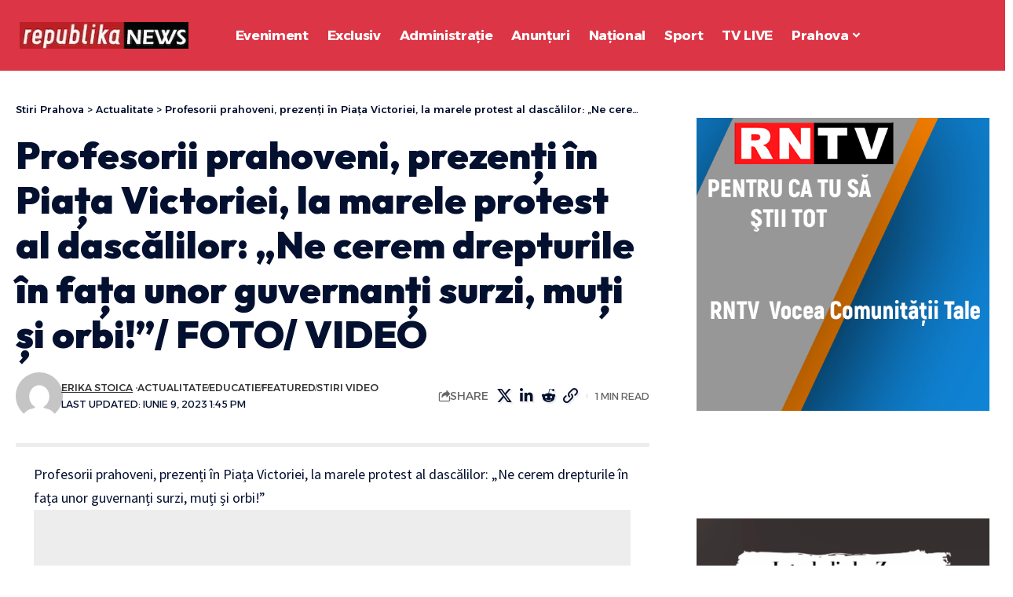

--- FILE ---
content_type: text/html; charset=UTF-8
request_url: https://republikanews.ro/profesorii-prahoveni-prezenti-in-piata-victoriei-la-marele-protest-al-dascalilor-ne-cerem-drepturile-in-fata-unor-guvernanti-surzi-muti-si-orbi-foto-video/
body_size: 27906
content:
<!DOCTYPE html>
<html lang="ro-RO" prefix="og: https://ogp.me/ns#">
<head>
    <meta charset="UTF-8" />
    <meta http-equiv="X-UA-Compatible" content="IE=edge" />
	<meta name="viewport" content="width=device-width, initial-scale=1.0" />
    <link rel="profile" href="https://gmpg.org/xfn/11" />
    <!-- Google tag (gtag.js) -->
    <script async src="https://www.googletagmanager.com/gtag/js?id=G-YK33V16HSP"></script>
    <script>
    window.dataLayer = window.dataLayer || [];
    function gtag(){dataLayer.push(arguments);}
    gtag('js', new Date());

    gtag('config', 'G-YK33V16HSP');
    </script>
    <script async src="https://pagead2.googlesyndication.com/pagead/js/adsbygoogle.js?client=ca-pub-5770573908052589"
     crossorigin="anonymous"></script>
	
<!-- Optimizare pentru motoarele de căutare de Rank Math PRO - https://rankmath.com/ -->
<title>Profesorii prahoveni, prezenți în Piața Victoriei, la marele protest al dascălilor: &quot;Ne cerem drepturile în fața unor guvernanți surzi, muți și orbi!&quot;/ FOTO/ VIDEO | Stiri Prahova</title>
<meta name="description" content="Profesorii prahoveni, prezenți în Piața Victoriei, la marele protest al dascălilor: &quot;Ne cerem drepturile în fața unor guvernanți surzi, muți și orbi!&quot;"/>
<meta name="robots" content="follow, index, max-snippet:-1, max-video-preview:-1, max-image-preview:large"/>
<link rel="preconnect" href="https://fonts.gstatic.com" crossorigin><link rel="preload" as="style" onload="this.onload=null;this.rel='stylesheet'" id="rb-preload-gfonts" href="https://fonts.googleapis.com/css?family=Source+Sans+Pro%3A600%2C400%2C700%7COutfit%3A700%2C900%7CAlexandria%3A700%2C400%2C500%2C900%2C600%7COxygen%3A400%2C700%7CEncode+Sans+Condensed%3A400%2C500%2C600%2C700%2C800&amp;display=swap" crossorigin><noscript><link rel="stylesheet" href="https://fonts.googleapis.com/css?family=Source+Sans+Pro%3A600%2C400%2C700%7COutfit%3A700%2C900%7CAlexandria%3A700%2C400%2C500%2C900%2C600%7COxygen%3A400%2C700%7CEncode+Sans+Condensed%3A400%2C500%2C600%2C700%2C800&amp;display=swap"></noscript><link rel="canonical" href="https://republikanews.ro/profesorii-prahoveni-prezenti-in-piata-victoriei-la-marele-protest-al-dascalilor-ne-cerem-drepturile-in-fata-unor-guvernanti-surzi-muti-si-orbi-foto-video/" />
<meta property="og:locale" content="ro_RO" />
<meta property="og:type" content="article" />
<meta property="og:title" content="Profesorii prahoveni, prezenți în Piața Victoriei, la marele protest al dascălilor: &quot;Ne cerem drepturile în fața unor guvernanți surzi, muți și orbi!&quot;/ FOTO/ VIDEO | Stiri Prahova" />
<meta property="og:description" content="Profesorii prahoveni, prezenți în Piața Victoriei, la marele protest al dascălilor: &quot;Ne cerem drepturile în fața unor guvernanți surzi, muți și orbi!&quot;" />
<meta property="og:url" content="https://republikanews.ro/profesorii-prahoveni-prezenti-in-piata-victoriei-la-marele-protest-al-dascalilor-ne-cerem-drepturile-in-fata-unor-guvernanti-surzi-muti-si-orbi-foto-video/" />
<meta property="og:site_name" content="republikaNews.ro" />
<meta property="article:publisher" content="https://web.facebook.com/republikanews.ro" />
<meta property="article:tag" content="profesori" />
<meta property="article:tag" content="protest profesori 2023" />
<meta property="article:tag" content="protestm pata victoriei" />
<meta property="article:tag" content="revendicari profesori" />
<meta property="article:section" content="Actualitate" />
<meta property="og:updated_time" content="2023-06-09T13:45:50+03:00" />
<meta property="fb:app_id" content="115832602535936" />
<meta property="og:image" content="https://republikanews.ro/wp-content/uploads/2023/06/sddefault-9.jpg" />
<meta property="og:image:secure_url" content="https://republikanews.ro/wp-content/uploads/2023/06/sddefault-9.jpg" />
<meta property="og:image:width" content="640" />
<meta property="og:image:height" content="480" />
<meta property="og:image:alt" content="Profesorii prahoveni, prezenți în Piața Victoriei, la marele protest al dascălilor: &#8222;Ne cerem drepturile în fața unor guvernanți surzi, muți și orbi!&#8221;/ FOTO/ VIDEO" />
<meta property="og:image:type" content="image/jpeg" />
<meta property="article:published_time" content="2023-06-09T13:40:17+03:00" />
<meta property="article:modified_time" content="2023-06-09T13:45:50+03:00" />
<meta name="twitter:card" content="summary_large_image" />
<meta name="twitter:title" content="Profesorii prahoveni, prezenți în Piața Victoriei, la marele protest al dascălilor: &quot;Ne cerem drepturile în fața unor guvernanți surzi, muți și orbi!&quot;/ FOTO/ VIDEO | Stiri Prahova" />
<meta name="twitter:description" content="Profesorii prahoveni, prezenți în Piața Victoriei, la marele protest al dascălilor: &quot;Ne cerem drepturile în fața unor guvernanți surzi, muți și orbi!&quot;" />
<meta name="twitter:image" content="https://republikanews.ro/wp-content/uploads/2023/06/sddefault-9.jpg" />
<script type="application/ld+json" class="rank-math-schema-pro">{"@context":"https://schema.org","@graph":[{"@type":["NewsMediaOrganization","Organization"],"@id":"https://republikanews.ro/#organization","name":"republikaNews.ro","url":"https://republikanews.ro","sameAs":["https://web.facebook.com/republikanews.ro"],"logo":{"@type":"ImageObject","@id":"https://republikanews.ro/#logo","url":"https://republikanews.ro/wp-content/uploads/2024/06/cropped-cropped-logo-republika.webp","contentUrl":"https://republikanews.ro/wp-content/uploads/2024/06/cropped-cropped-logo-republika.webp","caption":"republikaNews.ro","inLanguage":"ro-RO","width":"256","height":"41"}},{"@type":"WebSite","@id":"https://republikanews.ro/#website","url":"https://republikanews.ro","name":"republikaNews.ro","alternateName":"republikaNews","publisher":{"@id":"https://republikanews.ro/#organization"},"inLanguage":"ro-RO"},{"@type":"ImageObject","@id":"https://republikanews.ro/wp-content/uploads/2023/06/sddefault-9.jpg","url":"https://republikanews.ro/wp-content/uploads/2023/06/sddefault-9.jpg","width":"640","height":"480","inLanguage":"ro-RO"},{"@type":"WebPage","@id":"https://republikanews.ro/profesorii-prahoveni-prezenti-in-piata-victoriei-la-marele-protest-al-dascalilor-ne-cerem-drepturile-in-fata-unor-guvernanti-surzi-muti-si-orbi-foto-video/#webpage","url":"https://republikanews.ro/profesorii-prahoveni-prezenti-in-piata-victoriei-la-marele-protest-al-dascalilor-ne-cerem-drepturile-in-fata-unor-guvernanti-surzi-muti-si-orbi-foto-video/","name":"Profesorii prahoveni, prezen\u021bi \u00een Pia\u021ba Victoriei, la marele protest al dasc\u0103lilor: &quot;Ne cerem drepturile \u00een fa\u021ba unor guvernan\u021bi surzi, mu\u021bi \u0219i orbi!&quot;/ FOTO/ VIDEO | Stiri Prahova","datePublished":"2023-06-09T13:40:17+03:00","dateModified":"2023-06-09T13:45:50+03:00","isPartOf":{"@id":"https://republikanews.ro/#website"},"primaryImageOfPage":{"@id":"https://republikanews.ro/wp-content/uploads/2023/06/sddefault-9.jpg"},"inLanguage":"ro-RO"},{"@type":"Person","@id":"https://republikanews.ro/author/erica/","name":"Erika Stoica","url":"https://republikanews.ro/author/erica/","image":{"@type":"ImageObject","@id":"https://secure.gravatar.com/avatar/215d472ee6a8ed09498a01dca0c8be0f3f041f91bd7995554bc98815a0b2a78e?s=96&amp;d=mm&amp;r=g","url":"https://secure.gravatar.com/avatar/215d472ee6a8ed09498a01dca0c8be0f3f041f91bd7995554bc98815a0b2a78e?s=96&amp;d=mm&amp;r=g","caption":"Erika Stoica","inLanguage":"ro-RO"},"worksFor":{"@id":"https://republikanews.ro/#organization"}},{"@type":"BlogPosting","headline":"Profesorii prahoveni, prezen\u021bi \u00een Pia\u021ba Victoriei, la marele protest al dasc\u0103lilor: &quot;Ne cerem","datePublished":"2023-06-09T13:40:17+03:00","dateModified":"2023-06-09T13:45:50+03:00","author":{"@id":"https://republikanews.ro/author/erica/","name":"Erika Stoica"},"publisher":{"@id":"https://republikanews.ro/#organization"},"description":"Profesorii prahoveni, prezen\u021bi \u00een Pia\u021ba Victoriei, la marele protest al dasc\u0103lilor: &quot;Ne cerem drepturile \u00een fa\u021ba unor guvernan\u021bi surzi, mu\u021bi \u0219i orbi!&quot;","name":"Profesorii prahoveni, prezen\u021bi \u00een Pia\u021ba Victoriei, la marele protest al dasc\u0103lilor: &quot;Ne cerem","@id":"https://republikanews.ro/profesorii-prahoveni-prezenti-in-piata-victoriei-la-marele-protest-al-dascalilor-ne-cerem-drepturile-in-fata-unor-guvernanti-surzi-muti-si-orbi-foto-video/#richSnippet","isPartOf":{"@id":"https://republikanews.ro/profesorii-prahoveni-prezenti-in-piata-victoriei-la-marele-protest-al-dascalilor-ne-cerem-drepturile-in-fata-unor-guvernanti-surzi-muti-si-orbi-foto-video/#webpage"},"image":{"@id":"https://republikanews.ro/wp-content/uploads/2023/06/sddefault-9.jpg"},"inLanguage":"ro-RO","mainEntityOfPage":{"@id":"https://republikanews.ro/profesorii-prahoveni-prezenti-in-piata-victoriei-la-marele-protest-al-dascalilor-ne-cerem-drepturile-in-fata-unor-guvernanti-surzi-muti-si-orbi-foto-video/#webpage"}}]}</script>
<!-- /Rank Math - modul SEO pentru WordPress -->

<link rel="alternate" type="application/rss+xml" title="Stiri Prahova &raquo; Flux" href="https://republikanews.ro/feed/" />
<link rel="alternate" type="application/rss+xml" title="Stiri Prahova &raquo; Flux comentarii" href="https://republikanews.ro/comments/feed/" />
<link rel="alternate" type="application/rss+xml" title="Flux comentarii Stiri Prahova &raquo; Profesorii prahoveni, prezenți în Piața Victoriei, la marele protest al dascălilor: &#8222;Ne cerem drepturile în fața unor guvernanți surzi, muți și orbi!&#8221;/ FOTO/ VIDEO" href="https://republikanews.ro/profesorii-prahoveni-prezenti-in-piata-victoriei-la-marele-protest-al-dascalilor-ne-cerem-drepturile-in-fata-unor-guvernanti-surzi-muti-si-orbi-foto-video/feed/" />
<link rel="alternate" title="oEmbed (JSON)" type="application/json+oembed" href="https://republikanews.ro/wp-json/oembed/1.0/embed?url=https%3A%2F%2Frepublikanews.ro%2Fprofesorii-prahoveni-prezenti-in-piata-victoriei-la-marele-protest-al-dascalilor-ne-cerem-drepturile-in-fata-unor-guvernanti-surzi-muti-si-orbi-foto-video%2F" />
<link rel="alternate" title="oEmbed (XML)" type="text/xml+oembed" href="https://republikanews.ro/wp-json/oembed/1.0/embed?url=https%3A%2F%2Frepublikanews.ro%2Fprofesorii-prahoveni-prezenti-in-piata-victoriei-la-marele-protest-al-dascalilor-ne-cerem-drepturile-in-fata-unor-guvernanti-surzi-muti-si-orbi-foto-video%2F&#038;format=xml" />
			<link rel="pingback" href="https://republikanews.ro/xmlrpc.php" />
		<script type="application/ld+json">{
    "@context": "https://schema.org",
    "@type": "Organization",
    "legalName": "Stiri Prahova",
    "url": "https://republikanews.ro/",
    "logo": "https://republikanews.ro/wp-content/uploads/2024/06/cropped-cropped-logo-republika.webp",
    "sameAs": [
        "https://www.facebook.com/republikanews.ro/",
        "https://www.youtube.com/@RepublikaNewsRNTV23",
        "https://www.instagram.com/rntv_ploiesti/",
        "https://www.tiktok.com/@rntv_ploiesti",
        "https://t.me/republikanewsph"
    ]
}</script>
<style id='wp-img-auto-sizes-contain-inline-css'>
img:is([sizes=auto i],[sizes^="auto," i]){contain-intrinsic-size:3000px 1500px}
/*# sourceURL=wp-img-auto-sizes-contain-inline-css */
</style>
<style id='wp-emoji-styles-inline-css'>

	img.wp-smiley, img.emoji {
		display: inline !important;
		border: none !important;
		box-shadow: none !important;
		height: 1em !important;
		width: 1em !important;
		margin: 0 0.07em !important;
		vertical-align: -0.1em !important;
		background: none !important;
		padding: 0 !important;
	}
/*# sourceURL=wp-emoji-styles-inline-css */
</style>
<link rel='stylesheet' id='wp-block-library-css' href='https://republikanews.ro/wp-includes/css/dist/block-library/style.min.css?ver=6.9' media='all' />
<style id='classic-theme-styles-inline-css'>
/*! This file is auto-generated */
.wp-block-button__link{color:#fff;background-color:#32373c;border-radius:9999px;box-shadow:none;text-decoration:none;padding:calc(.667em + 2px) calc(1.333em + 2px);font-size:1.125em}.wp-block-file__button{background:#32373c;color:#fff;text-decoration:none}
/*# sourceURL=/wp-includes/css/classic-themes.min.css */
</style>
<link rel='stylesheet' id='foxiz-elements-css' href='https://republikanews.ro/wp-content/plugins/foxiz-core/lib/foxiz-elements/public/style.css?ver=3.0' media='all' />
<style id='global-styles-inline-css'>
:root{--wp--preset--aspect-ratio--square: 1;--wp--preset--aspect-ratio--4-3: 4/3;--wp--preset--aspect-ratio--3-4: 3/4;--wp--preset--aspect-ratio--3-2: 3/2;--wp--preset--aspect-ratio--2-3: 2/3;--wp--preset--aspect-ratio--16-9: 16/9;--wp--preset--aspect-ratio--9-16: 9/16;--wp--preset--color--black: #000000;--wp--preset--color--cyan-bluish-gray: #abb8c3;--wp--preset--color--white: #ffffff;--wp--preset--color--pale-pink: #f78da7;--wp--preset--color--vivid-red: #cf2e2e;--wp--preset--color--luminous-vivid-orange: #ff6900;--wp--preset--color--luminous-vivid-amber: #fcb900;--wp--preset--color--light-green-cyan: #7bdcb5;--wp--preset--color--vivid-green-cyan: #00d084;--wp--preset--color--pale-cyan-blue: #8ed1fc;--wp--preset--color--vivid-cyan-blue: #0693e3;--wp--preset--color--vivid-purple: #9b51e0;--wp--preset--gradient--vivid-cyan-blue-to-vivid-purple: linear-gradient(135deg,rgb(6,147,227) 0%,rgb(155,81,224) 100%);--wp--preset--gradient--light-green-cyan-to-vivid-green-cyan: linear-gradient(135deg,rgb(122,220,180) 0%,rgb(0,208,130) 100%);--wp--preset--gradient--luminous-vivid-amber-to-luminous-vivid-orange: linear-gradient(135deg,rgb(252,185,0) 0%,rgb(255,105,0) 100%);--wp--preset--gradient--luminous-vivid-orange-to-vivid-red: linear-gradient(135deg,rgb(255,105,0) 0%,rgb(207,46,46) 100%);--wp--preset--gradient--very-light-gray-to-cyan-bluish-gray: linear-gradient(135deg,rgb(238,238,238) 0%,rgb(169,184,195) 100%);--wp--preset--gradient--cool-to-warm-spectrum: linear-gradient(135deg,rgb(74,234,220) 0%,rgb(151,120,209) 20%,rgb(207,42,186) 40%,rgb(238,44,130) 60%,rgb(251,105,98) 80%,rgb(254,248,76) 100%);--wp--preset--gradient--blush-light-purple: linear-gradient(135deg,rgb(255,206,236) 0%,rgb(152,150,240) 100%);--wp--preset--gradient--blush-bordeaux: linear-gradient(135deg,rgb(254,205,165) 0%,rgb(254,45,45) 50%,rgb(107,0,62) 100%);--wp--preset--gradient--luminous-dusk: linear-gradient(135deg,rgb(255,203,112) 0%,rgb(199,81,192) 50%,rgb(65,88,208) 100%);--wp--preset--gradient--pale-ocean: linear-gradient(135deg,rgb(255,245,203) 0%,rgb(182,227,212) 50%,rgb(51,167,181) 100%);--wp--preset--gradient--electric-grass: linear-gradient(135deg,rgb(202,248,128) 0%,rgb(113,206,126) 100%);--wp--preset--gradient--midnight: linear-gradient(135deg,rgb(2,3,129) 0%,rgb(40,116,252) 100%);--wp--preset--font-size--small: 13px;--wp--preset--font-size--medium: 20px;--wp--preset--font-size--large: 36px;--wp--preset--font-size--x-large: 42px;--wp--preset--spacing--20: 0.44rem;--wp--preset--spacing--30: 0.67rem;--wp--preset--spacing--40: 1rem;--wp--preset--spacing--50: 1.5rem;--wp--preset--spacing--60: 2.25rem;--wp--preset--spacing--70: 3.38rem;--wp--preset--spacing--80: 5.06rem;--wp--preset--shadow--natural: 6px 6px 9px rgba(0, 0, 0, 0.2);--wp--preset--shadow--deep: 12px 12px 50px rgba(0, 0, 0, 0.4);--wp--preset--shadow--sharp: 6px 6px 0px rgba(0, 0, 0, 0.2);--wp--preset--shadow--outlined: 6px 6px 0px -3px rgb(255, 255, 255), 6px 6px rgb(0, 0, 0);--wp--preset--shadow--crisp: 6px 6px 0px rgb(0, 0, 0);}:where(.is-layout-flex){gap: 0.5em;}:where(.is-layout-grid){gap: 0.5em;}body .is-layout-flex{display: flex;}.is-layout-flex{flex-wrap: wrap;align-items: center;}.is-layout-flex > :is(*, div){margin: 0;}body .is-layout-grid{display: grid;}.is-layout-grid > :is(*, div){margin: 0;}:where(.wp-block-columns.is-layout-flex){gap: 2em;}:where(.wp-block-columns.is-layout-grid){gap: 2em;}:where(.wp-block-post-template.is-layout-flex){gap: 1.25em;}:where(.wp-block-post-template.is-layout-grid){gap: 1.25em;}.has-black-color{color: var(--wp--preset--color--black) !important;}.has-cyan-bluish-gray-color{color: var(--wp--preset--color--cyan-bluish-gray) !important;}.has-white-color{color: var(--wp--preset--color--white) !important;}.has-pale-pink-color{color: var(--wp--preset--color--pale-pink) !important;}.has-vivid-red-color{color: var(--wp--preset--color--vivid-red) !important;}.has-luminous-vivid-orange-color{color: var(--wp--preset--color--luminous-vivid-orange) !important;}.has-luminous-vivid-amber-color{color: var(--wp--preset--color--luminous-vivid-amber) !important;}.has-light-green-cyan-color{color: var(--wp--preset--color--light-green-cyan) !important;}.has-vivid-green-cyan-color{color: var(--wp--preset--color--vivid-green-cyan) !important;}.has-pale-cyan-blue-color{color: var(--wp--preset--color--pale-cyan-blue) !important;}.has-vivid-cyan-blue-color{color: var(--wp--preset--color--vivid-cyan-blue) !important;}.has-vivid-purple-color{color: var(--wp--preset--color--vivid-purple) !important;}.has-black-background-color{background-color: var(--wp--preset--color--black) !important;}.has-cyan-bluish-gray-background-color{background-color: var(--wp--preset--color--cyan-bluish-gray) !important;}.has-white-background-color{background-color: var(--wp--preset--color--white) !important;}.has-pale-pink-background-color{background-color: var(--wp--preset--color--pale-pink) !important;}.has-vivid-red-background-color{background-color: var(--wp--preset--color--vivid-red) !important;}.has-luminous-vivid-orange-background-color{background-color: var(--wp--preset--color--luminous-vivid-orange) !important;}.has-luminous-vivid-amber-background-color{background-color: var(--wp--preset--color--luminous-vivid-amber) !important;}.has-light-green-cyan-background-color{background-color: var(--wp--preset--color--light-green-cyan) !important;}.has-vivid-green-cyan-background-color{background-color: var(--wp--preset--color--vivid-green-cyan) !important;}.has-pale-cyan-blue-background-color{background-color: var(--wp--preset--color--pale-cyan-blue) !important;}.has-vivid-cyan-blue-background-color{background-color: var(--wp--preset--color--vivid-cyan-blue) !important;}.has-vivid-purple-background-color{background-color: var(--wp--preset--color--vivid-purple) !important;}.has-black-border-color{border-color: var(--wp--preset--color--black) !important;}.has-cyan-bluish-gray-border-color{border-color: var(--wp--preset--color--cyan-bluish-gray) !important;}.has-white-border-color{border-color: var(--wp--preset--color--white) !important;}.has-pale-pink-border-color{border-color: var(--wp--preset--color--pale-pink) !important;}.has-vivid-red-border-color{border-color: var(--wp--preset--color--vivid-red) !important;}.has-luminous-vivid-orange-border-color{border-color: var(--wp--preset--color--luminous-vivid-orange) !important;}.has-luminous-vivid-amber-border-color{border-color: var(--wp--preset--color--luminous-vivid-amber) !important;}.has-light-green-cyan-border-color{border-color: var(--wp--preset--color--light-green-cyan) !important;}.has-vivid-green-cyan-border-color{border-color: var(--wp--preset--color--vivid-green-cyan) !important;}.has-pale-cyan-blue-border-color{border-color: var(--wp--preset--color--pale-cyan-blue) !important;}.has-vivid-cyan-blue-border-color{border-color: var(--wp--preset--color--vivid-cyan-blue) !important;}.has-vivid-purple-border-color{border-color: var(--wp--preset--color--vivid-purple) !important;}.has-vivid-cyan-blue-to-vivid-purple-gradient-background{background: var(--wp--preset--gradient--vivid-cyan-blue-to-vivid-purple) !important;}.has-light-green-cyan-to-vivid-green-cyan-gradient-background{background: var(--wp--preset--gradient--light-green-cyan-to-vivid-green-cyan) !important;}.has-luminous-vivid-amber-to-luminous-vivid-orange-gradient-background{background: var(--wp--preset--gradient--luminous-vivid-amber-to-luminous-vivid-orange) !important;}.has-luminous-vivid-orange-to-vivid-red-gradient-background{background: var(--wp--preset--gradient--luminous-vivid-orange-to-vivid-red) !important;}.has-very-light-gray-to-cyan-bluish-gray-gradient-background{background: var(--wp--preset--gradient--very-light-gray-to-cyan-bluish-gray) !important;}.has-cool-to-warm-spectrum-gradient-background{background: var(--wp--preset--gradient--cool-to-warm-spectrum) !important;}.has-blush-light-purple-gradient-background{background: var(--wp--preset--gradient--blush-light-purple) !important;}.has-blush-bordeaux-gradient-background{background: var(--wp--preset--gradient--blush-bordeaux) !important;}.has-luminous-dusk-gradient-background{background: var(--wp--preset--gradient--luminous-dusk) !important;}.has-pale-ocean-gradient-background{background: var(--wp--preset--gradient--pale-ocean) !important;}.has-electric-grass-gradient-background{background: var(--wp--preset--gradient--electric-grass) !important;}.has-midnight-gradient-background{background: var(--wp--preset--gradient--midnight) !important;}.has-small-font-size{font-size: var(--wp--preset--font-size--small) !important;}.has-medium-font-size{font-size: var(--wp--preset--font-size--medium) !important;}.has-large-font-size{font-size: var(--wp--preset--font-size--large) !important;}.has-x-large-font-size{font-size: var(--wp--preset--font-size--x-large) !important;}
:where(.wp-block-post-template.is-layout-flex){gap: 1.25em;}:where(.wp-block-post-template.is-layout-grid){gap: 1.25em;}
:where(.wp-block-term-template.is-layout-flex){gap: 1.25em;}:where(.wp-block-term-template.is-layout-grid){gap: 1.25em;}
:where(.wp-block-columns.is-layout-flex){gap: 2em;}:where(.wp-block-columns.is-layout-grid){gap: 2em;}
:root :where(.wp-block-pullquote){font-size: 1.5em;line-height: 1.6;}
/*# sourceURL=global-styles-inline-css */
</style>
<link rel='stylesheet' id='contact-form-7-css' href='https://republikanews.ro/wp-content/plugins/contact-form-7/includes/css/styles.css?ver=6.1.4' media='all' />
<link rel='stylesheet' id='fvp-frontend-css' href='https://republikanews.ro/wp-content/plugins/featured-video-plus/styles/frontend.css?ver=2.3.3' media='all' />
<link rel='stylesheet' id='ads-rotate-gst-css' href='https://republikanews.ro/wp-content/plugins/ads-rotate-gst/assets/css/ads-rotate.css?ver=1.3.2' media='all' />
<link rel='stylesheet' id='elementor-frontend-css' href='https://republikanews.ro/wp-content/plugins/elementor/assets/css/frontend.min.css?ver=3.33.4' media='all' />
<link rel='stylesheet' id='elementor-post-273747-css' href='https://republikanews.ro/wp-content/uploads/elementor/css/post-273747.css?ver=1768422636' media='all' />
<link rel='stylesheet' id='elementor-post-3028-css' href='https://republikanews.ro/wp-content/uploads/elementor/css/post-3028.css?ver=1768422636' media='all' />
<link rel='stylesheet' id='elementor-post-3053-css' href='https://republikanews.ro/wp-content/uploads/elementor/css/post-3053.css?ver=1768422636' media='all' />

<link rel='stylesheet' id='foxiz-main-css' href='https://republikanews.ro/wp-content/themes/foxiz/assets/css/main.css?ver=2.6.7' media='all' />
<style id='foxiz-main-inline-css'>
:root {--body-family:Source Sans Pro, Arial, Helvetica, sans-serif;--body-fweight:400;--body-fcolor:#04102f;--body-fsize:18px;--h1-family:Outfit;--h1-fweight:700;--h1-fsize:48px;--h2-family:Outfit;--h2-fweight:700;--h2-fsize:38px;--h3-family:Outfit;--h3-fweight:700;--h3-fsize:26px;--h4-family:Outfit;--h4-fweight:700;--h4-fsize:22px;--h5-family:Outfit;--h5-fweight:700;--h5-fsize:18px;--h6-family:Outfit;--h6-fweight:700;--h6-fsize:16px;--cat-family:Alexandria;--cat-fweight:700;--cat-transform:uppercase;--cat-fsize:12px;--meta-family:Alexandria;--meta-fweight:400;--meta-transform:uppercase;--meta-fsize:11px;--meta-b-family:Alexandria;--meta-b-fweight:500;--meta-b-transform:uppercase;--meta-b-fcolor:#333333;--input-family:Source Sans Pro;--input-fweight:400;--btn-family:Alexandria;--btn-fweight:700;--menu-family:Alexandria;--menu-fweight:700;--submenu-family:Alexandria;--submenu-fweight:600;--dwidgets-family:Alexandria;--dwidgets-fweight:700;--dwidgets-fsize:14px;--headline-family:Outfit;--headline-fweight:900;--headline-fsize:52px;--tagline-family:Alexandria;--tagline-fweight:500;--tagline-fsize:17px;--heading-family:Alexandria;--heading-fweight:700;--subheading-family:Source Sans Pro;--subheading-fweight:700;--subheading-fsize:18px;--quote-family:Alexandria;--quote-fweight:900;--excerpt-family:Source Sans Pro;--excerpt-fweight:600;--bcrumb-family:Alexandria;--bcrumb-fweight:500;--headline-s-fsize : 48px;--tagline-s-fsize : 17px;}@media (max-width: 1024px) {body {--body-fsize : 17px;--h1-fsize : 38px;--h2-fsize : 27px;--h3-fsize : 24px;--h4-fsize : 20px;--h5-fsize : 16px;--h6-fsize : 14px;--excerpt-fsize : 14px;--headline-fsize : 38px;--headline-s-fsize : 38px;--tagline-fsize : 14px;--tagline-s-fsize : 14px;}}@media (max-width: 767px) {body {--body-fsize : 16px;--h1-fsize : 32px;--h2-fsize : 24px;--h3-fsize : 22px;--h4-fsize : 18px;--h5-fsize : 16px;--h6-fsize : 14px;--excerpt-fsize : 13px;--headline-fsize : 32px;--headline-s-fsize : 32px;--tagline-fsize : 14px;--tagline-s-fsize : 14px;}}:root {--g-color :#16007a;--g-color-90 :#16007ae6;--dark-accent :#001839;--dark-accent-90 :#001839e6;--dark-accent-0 :#00183900;--indicator-bg-from :#ff9c00;--indicator-bg-to :#fde042;--indicator-height :5px;}[data-theme="dark"], .light-scheme {--solid-white :#0f131c;--dark-accent :#04102f;--dark-accent-90 :#04102fe6;--dark-accent-0 :#04102f00;--meta-b-fcolor :#ffffff;}[data-theme="dark"].is-hd-4 {--nav-bg: #191c20;--nav-bg-from: #191c20;--nav-bg-to: #191c20;--nav-bg-glass: #191c2011;--nav-bg-glass-from: #191c2011;--nav-bg-glass-to: #191c2011;}[data-theme="dark"].is-hd-5, [data-theme="dark"].is-hd-5:not(.sticky-on) {--nav-bg: #191c20;--nav-bg-from: #191c20;--nav-bg-to: #191c20;--nav-bg-glass: #191c2011;--nav-bg-glass-from: #191c2011;--nav-bg-glass-to: #191c2011;}:root {--mbnav-bg: #dc3545;--mbnav-bg-from: #dc3545;--mbnav-bg-to: #db0015;--mbnav-bg-glass: #dc3545bb;--mbnav-bg-glass-from: #dc3545bb;--mbnav-bg-glass-to: #db0015bb;--submbnav-bg: #001839;--submbnav-bg-from: #001839;--submbnav-bg-to: #001839;--mbnav-color :#ffffff;--submbnav-color :#ffffff;--submbnav-color-10 :#ffffff1a;}[data-theme="dark"] {--mbnav-color :#ffffff;--submbnav-color :#ffffff;}:root {--topad-spacing :15px;--round-3 :7px;--round-5 :10px;--round-7 :15px;--hyperlink-weight :700;--hyperlink-style :italic;--slideup-bg :rgba(0,0,0,0.07);--s-content-width : 760px;--max-width-wo-sb : 840px;--s10-feat-ratio :45%;--s11-feat-ratio :45%;--login-popup-w : 350px;}.p-readmore { font-family:Alexandria;font-weight:700;}.mobile-menu > li > a  { font-family:Alexandria;font-weight:600;font-size:14px;}.mobile-menu .sub-menu a, .logged-mobile-menu a { font-family:Alexandria;font-weight:700;font-size:17px;}.mobile-qview a { font-family:Alexandria;font-weight:700;}.search-header:before { background-color : #001839;background-repeat : no-repeat;background-size : cover;background-attachment : scroll;background-position : center center;}[data-theme="dark"] .search-header:before { background-repeat : no-repeat;background-size : cover;background-attachment : scroll;background-position : center center;}.footer-has-bg { background-color : #0000000a;}[data-theme="dark"] .footer-has-bg { background-color : #16181c;}#amp-mobile-version-switcher { display: none; }.search-icon-svg { -webkit-mask-image: url(https://foxiz.themeruby.com/enterprise/wp-content/uploads/sites/2/2022/12/search.svg);mask-image: url(https://foxiz.themeruby.com/enterprise/wp-content/uploads/sites/2/2022/12/search.svg); }.mobile-menu .sub-menu > * {flex: 0 0 100%}
/*# sourceURL=foxiz-main-inline-css */
</style>
<link rel='stylesheet' id='foxiz-print-css' href='https://republikanews.ro/wp-content/themes/foxiz/assets/css/print.css?ver=2.6.7' media='all' />
<link rel='stylesheet' id='foxiz-style-css' href='https://republikanews.ro/wp-content/themes/foxiz-child/style.css?ver=2.6.7' media='all' />
<link rel='stylesheet' id='elementor-gf-local-roboto-css' href='https://republikanews.ro/wp-content/uploads/elementor/google-fonts/css/roboto.css?ver=1757490197' media='all' />
<link rel='stylesheet' id='elementor-gf-local-robotoslab-css' href='https://republikanews.ro/wp-content/uploads/elementor/google-fonts/css/robotoslab.css?ver=1757490211' media='all' />
<script src="https://republikanews.ro/wp-includes/js/jquery/jquery.min.js?ver=3.7.1" id="jquery-core-js"></script>
<script src="https://republikanews.ro/wp-includes/js/jquery/jquery-migrate.min.js?ver=3.4.1" id="jquery-migrate-js"></script>
<script src="https://republikanews.ro/wp-content/plugins/featured-video-plus/js/jquery.fitvids.min.js?ver=master-2015-08" id="jquery.fitvids-js"></script>
<script id="fvp-frontend-js-extra">
var fvpdata = {"ajaxurl":"https://republikanews.ro/wp-admin/admin-ajax.php","nonce":"37c0850f71","fitvids":"1","dynamic":"","overlay":"","opacity":"0.75","color":"b","width":"640"};
//# sourceURL=fvp-frontend-js-extra
</script>
<script src="https://republikanews.ro/wp-content/plugins/featured-video-plus/js/frontend.min.js?ver=2.3.3" id="fvp-frontend-js"></script>
<script src="https://republikanews.ro/wp-content/themes/foxiz/assets/js/highlight-share.js?ver=1" id="highlight-share-js"></script>
<link rel="preload" href="https://republikanews.ro/wp-content/themes/foxiz/assets/fonts/icons.woff2?ver=2.5.0" as="font" type="font/woff2" crossorigin="anonymous"> <link rel="https://api.w.org/" href="https://republikanews.ro/wp-json/" /><link rel="alternate" title="JSON" type="application/json" href="https://republikanews.ro/wp-json/wp/v2/posts/150555" /><link rel="EditURI" type="application/rsd+xml" title="RSD" href="https://republikanews.ro/xmlrpc.php?rsd" />
<meta name="generator" content="WordPress 6.9" />
<link rel='shortlink' href='https://republikanews.ro/?p=150555' />
<meta name="generator" content="Elementor 3.33.4; features: e_font_icon_svg, additional_custom_breakpoints; settings: css_print_method-external, google_font-enabled, font_display-swap">
<script type="application/ld+json">{
    "@context": "https://schema.org",
    "@type": "WebSite",
    "@id": "https://republikanews.ro/#website",
    "url": "https://republikanews.ro/",
    "name": "Stiri Prahova",
    "potentialAction": {
        "@type": "SearchAction",
        "target": "https://republikanews.ro/?s={search_term_string}",
        "query-input": "required name=search_term_string"
    }
}</script>
			<style>
				.e-con.e-parent:nth-of-type(n+4):not(.e-lazyloaded):not(.e-no-lazyload),
				.e-con.e-parent:nth-of-type(n+4):not(.e-lazyloaded):not(.e-no-lazyload) * {
					background-image: none !important;
				}
				@media screen and (max-height: 1024px) {
					.e-con.e-parent:nth-of-type(n+3):not(.e-lazyloaded):not(.e-no-lazyload),
					.e-con.e-parent:nth-of-type(n+3):not(.e-lazyloaded):not(.e-no-lazyload) * {
						background-image: none !important;
					}
				}
				@media screen and (max-height: 640px) {
					.e-con.e-parent:nth-of-type(n+2):not(.e-lazyloaded):not(.e-no-lazyload),
					.e-con.e-parent:nth-of-type(n+2):not(.e-lazyloaded):not(.e-no-lazyload) * {
						background-image: none !important;
					}
				}
			</style>
			<script id="google_gtagjs" src="https://www.googletagmanager.com/gtag/js?id=G-YK33V16HSP" async></script>
<script id="google_gtagjs-inline">
window.dataLayer = window.dataLayer || [];function gtag(){dataLayer.push(arguments);}gtag('js', new Date());gtag('config', 'G-YK33V16HSP', {} );
</script>
<script type="application/ld+json">{"@context":"http://schema.org","@type":"BreadcrumbList","itemListElement":[{"@type":"ListItem","position":3,"item":{"@id":"https://republikanews.ro/profesorii-prahoveni-prezenti-in-piata-victoriei-la-marele-protest-al-dascalilor-ne-cerem-drepturile-in-fata-unor-guvernanti-surzi-muti-si-orbi-foto-video/","name":"Profesorii prahoveni, prezenți în Piața Victoriei, la marele protest al dascălilor: &#8222;Ne cerem drepturile în fața unor guvernanți surzi, muți și orbi!&#8221;/ FOTO/ VIDEO"}},{"@type":"ListItem","position":2,"item":{"@id":"https://republikanews.ro/categorie/actualitate/","name":"Actualitate"}},{"@type":"ListItem","position":1,"item":{"@id":"https://republikanews.ro","name":"Stiri Prahova"}}]}</script>
<link rel="icon" href="https://republikanews.ro/wp-content/uploads/2024/07/cropped-cropped-favicon-1-3-32x32.jpg" sizes="32x32" />
<link rel="icon" href="https://republikanews.ro/wp-content/uploads/2024/07/cropped-cropped-favicon-1-3-192x192.jpg" sizes="192x192" />
<link rel="apple-touch-icon" href="https://republikanews.ro/wp-content/uploads/2024/07/cropped-cropped-favicon-1-3-180x180.jpg" />
<meta name="msapplication-TileImage" content="https://republikanews.ro/wp-content/uploads/2024/07/cropped-cropped-favicon-1-3-270x270.jpg" />
</head>
<body class="wp-singular post-template-default single single-post postid-150555 single-format-video wp-custom-logo wp-embed-responsive wp-theme-foxiz wp-child-theme-foxiz-child elementor-default elementor-kit-273747 menu-ani-3 hover-ani-3 btn-ani-1 btn-transform-1 is-rm-1 lmeta-dot loader-1 dark-sw-1 mtax-1 toc-smooth is-hd-rb_template is-video-4 is-mstick yes-tstick is-backtop none-m-backtop " data-theme="default">
<div class="site-outer">
			<div id="site-header" class="header-wrap rb-section header-template">
			<aside id="rb-privacy" class="privacy-bar privacy-top"><div class="privacy-inner"><div class="privacy-content">By using this site, you agree to the <a href="#">Privacy Policy</a> and <a href="#">Terms of Use</a>.</div><div class="privacy-dismiss"><a id="privacy-trigger" href="#" role="button" class="privacy-dismiss-btn is-btn"><span>Accept</span></a></div></div></aside>		<div class="reading-indicator"><span id="reading-progress"></span></div>
					<div class="navbar-outer navbar-template-outer">
				<div id="header-template-holder"><div class="header-template-inner">		<div data-elementor-type="wp-post" data-elementor-id="3028" class="elementor elementor-3028">
						<section class="elementor-section elementor-top-section elementor-element elementor-element-ac26f8f elementor-section-content-middle e-section-sticky is-smart-sticky elementor-section-boxed elementor-section-height-default elementor-section-height-default" data-id="ac26f8f" data-element_type="section" data-settings="{&quot;background_background&quot;:&quot;gradient&quot;,&quot;header_sticky&quot;:&quot;section-sticky&quot;}">
						<div class="elementor-container elementor-column-gap-narrow">
					<div class="elementor-column elementor-col-33 elementor-top-column elementor-element elementor-element-0cb8589" data-id="0cb8589" data-element_type="column">
			<div class="elementor-widget-wrap elementor-element-populated">
						<div class="elementor-element elementor-element-22f2855 elementor-widget elementor-widget-foxiz-logo" data-id="22f2855" data-element_type="widget" data-widget_type="foxiz-logo.default">
				<div class="elementor-widget-container">
							<div class="the-logo">
			<a href="https://republikanews.ro/">
									<img loading="eager" decoding="async" data-mode="default" width="256" height="41" src="https://staging.republikanews.ro/wp-content/uploads/2024/06/cropped-cropped-logo-republika.webp" alt="news"/>
					<img loading="eager" decoding="async" data-mode="dark" width="256" height="41" src="https://staging.republikanews.ro/wp-content/uploads/2024/06/cropped-cropped-logo-republika.webp" alt="news"/>
							</a>
					</div>
						</div>
				</div>
					</div>
		</div>
				<div class="elementor-column elementor-col-33 elementor-top-column elementor-element elementor-element-f3c036c" data-id="f3c036c" data-element_type="column">
			<div class="elementor-widget-wrap elementor-element-populated">
						<div class="elementor-element elementor-element-84afe52 is-divider-0 elementor-widget elementor-widget-foxiz-navigation" data-id="84afe52" data-element_type="widget" data-widget_type="foxiz-navigation.default">
				<div class="elementor-widget-container">
							<nav id="site-navigation" class="main-menu-wrap template-menu" aria-label="main menu">
			<ul id="menu-td-demo-header-menu" class="main-menu rb-menu large-menu" itemscope itemtype="https://www.schema.org/SiteNavigationElement"><li id="menu-item-111" class="menu-item menu-item-type-taxonomy menu-item-object-category menu-item-111"><a href="https://republikanews.ro/categorie/eveniment/"><span>Eveniment</span></a></li>
<li id="menu-item-497" class="menu-item menu-item-type-taxonomy menu-item-object-category menu-item-497"><a href="https://republikanews.ro/categorie/exclusiv/"><span>Exclusiv</span></a></li>
<li id="menu-item-287" class="menu-item menu-item-type-taxonomy menu-item-object-category menu-item-287"><a href="https://republikanews.ro/categorie/administratie/"><span>Administrație</span></a></li>
<li id="menu-item-59378" class="menu-item menu-item-type-taxonomy menu-item-object-category menu-item-59378"><a href="https://republikanews.ro/categorie/anunturi/"><span>Anunțuri</span></a></li>
<li id="menu-item-289" class="menu-item menu-item-type-taxonomy menu-item-object-category menu-item-289"><a href="https://republikanews.ro/categorie/national/"><span>Național</span></a></li>
<li id="menu-item-290" class="menu-item menu-item-type-taxonomy menu-item-object-category menu-item-290"><a href="https://republikanews.ro/categorie/sport/"><span>Sport</span></a></li>
<li id="menu-item-110938" class="menu-item menu-item-type-custom menu-item-object-custom menu-item-110938"><a href="https://republikanews.ro/rntv-live/"><span>TV LIVE</span></a></li>
<li id="menu-item-44" class="menu-item menu-item-type-custom menu-item-object-custom menu-item-has-children menu-item-44"><a href="#"><span>Prahova</span></a>
<ul class="sub-menu">
	<li id="menu-item-128879" class="menu-item menu-item-type-taxonomy menu-item-object-category menu-item-128879"><a href="https://republikanews.ro/categorie/stiri-rntv/"><span>Știri RNTV</span></a></li>
	<li id="menu-item-8259" class="menu-item menu-item-type-taxonomy menu-item-object-category menu-item-8259"><a href="https://republikanews.ro/categorie/emisiuni/"><span>Emisiuni RNTV</span></a></li>
	<li id="menu-item-110" class="menu-item menu-item-type-taxonomy menu-item-object-category menu-item-110"><a href="https://republikanews.ro/categorie/editorial/"><span>Editorial</span></a></li>
	<li id="menu-item-288" class="menu-item menu-item-type-taxonomy menu-item-object-category menu-item-288"><a href="https://republikanews.ro/categorie/social/"><span>Social</span></a></li>
	<li id="menu-item-122" class="menu-item menu-item-type-taxonomy menu-item-object-category menu-item-122"><a href="https://republikanews.ro/categorie/reportaj/"><span>Reportaj</span></a></li>
	<li id="menu-item-185" class="menu-item menu-item-type-taxonomy menu-item-object-category current-post-ancestor current-menu-parent current-post-parent menu-item-185"><a href="https://republikanews.ro/categorie/educatie/"><span>Educație</span></a></li>
	<li id="menu-item-123" class="menu-item menu-item-type-taxonomy menu-item-object-category menu-item-123"><a href="https://republikanews.ro/categorie/sanatate/"><span>Sănătate</span></a></li>
	<li id="menu-item-184" class="menu-item menu-item-type-taxonomy menu-item-object-category menu-item-184"><a href="https://republikanews.ro/categorie/cultura/"><span>Cultura</span></a></li>
	<li id="menu-item-113" class="menu-item menu-item-type-taxonomy menu-item-object-category current-post-ancestor current-menu-parent current-post-parent menu-item-113"><a href="https://republikanews.ro/categorie/stiri-video/"><span>Știri Video</span></a></li>
	<li id="menu-item-112" class="menu-item menu-item-type-taxonomy menu-item-object-category menu-item-112"><a href="https://republikanews.ro/categorie/politic/"><span>Politic</span></a></li>
	<li id="menu-item-8260" class="menu-item menu-item-type-taxonomy menu-item-object-category menu-item-8260"><a href="https://republikanews.ro/categorie/campanie/"><span>Campanie</span></a></li>
	<li id="menu-item-2506" class="menu-item menu-item-type-taxonomy menu-item-object-category menu-item-2506"><a href="https://republikanews.ro/categorie/diverse/"><span>Diverse</span></a></li>
	<li id="menu-item-100746" class="menu-item menu-item-type-taxonomy menu-item-object-category menu-item-100746"><a href="https://republikanews.ro/categorie/bursa-de-valori-educationale/"><span>Bursa de valori</span></a></li>
</ul>
</li>
</ul>		</nav>
				<div id="s-title-sticky" class="s-title-sticky">
			<div class="s-title-sticky-left">
				<span class="sticky-title-label">Reading:</span>
				<span class="h4 sticky-title">Profesorii prahoveni, prezenți în Piața Victoriei, la marele protest al dascălilor: &#8222;Ne cerem drepturile în fața unor guvernanți surzi, muți și orbi!&#8221;/ FOTO/ VIDEO</span>
			</div>
					</div>
					</div>
				</div>
					</div>
		</div>
				<div class="elementor-column elementor-col-33 elementor-top-column elementor-element elementor-element-148928f" data-id="148928f" data-element_type="column">
			<div class="elementor-widget-wrap elementor-element-populated">
						<div class="elementor-element elementor-element-9c9a828 elementor-widget elementor-widget-foxiz-search-icon" data-id="9c9a828" data-element_type="widget" data-widget_type="foxiz-search-icon.default">
				<div class="elementor-widget-container">
							<div class="wnav-holder w-header-search header-dropdown-outer">
			<a href="#" role="button" data-title="Search" class="icon-holder header-element search-btn search-trigger" aria-label="Search">
				<span class="search-icon-svg"></span>							</a>
							<div class="header-dropdown">
					<div class="header-search-form is-icon-layout">
						<form method="get" action="https://republikanews.ro/" class="rb-search-form live-search-form"  data-search="post" data-limit="0" data-follow="0" data-tax="category" data-dsource="0"  data-ptype="post"><div class="search-form-inner"><span class="search-icon"><span class="search-icon-svg"></span></span><span class="search-text"><input type="text" class="field" placeholder="Search Headlines, News..." value="" name="s"/></span><input type="hidden" class="is-hidden" value="post" name="post_type"/><span class="rb-search-submit"><input type="submit" value="Search"/><i class="rbi rbi-cright" aria-hidden="true"></i></span><span class="live-search-animation rb-loader"></span></div><div class="live-search-response"></div></form>					</div>
				</div>
					</div>
						</div>
				</div>
					</div>
		</div>
					</div>
		</section>
				</div>
		</div>		<div id="header-mobile" class="header-mobile mh-style-shadow">
			<div class="header-mobile-wrap">
						<div class="mbnav edge-padding">
			<div class="navbar-left">
						<div class="mobile-logo-wrap is-image-logo site-branding">
			<a href="https://republikanews.ro/" title="Stiri Prahova">
				<img class="logo-default" data-mode="default" height="41" width="256" src="https://republikanews.ro/wp-content/uploads/2024/06/cropped-cropped-logo-republika.webp" alt="Stiri Prahova" decoding="async" loading="eager"><img class="logo-dark" data-mode="dark" height="41" width="256" src="https://republikanews.ro/wp-content/uploads/2024/06/cropped-cropped-logo-republika.webp" alt="Stiri Prahova" decoding="async" loading="eager">			</a>
		</div>
					</div>
			<div class="navbar-right">
							<a role="button" href="#" class="mobile-menu-trigger mobile-search-icon" aria-label="search"><span class="search-icon-svg"></span></a>
				<div class="wnav-holder font-resizer">
			<a href="#" role="button" class="font-resizer-trigger" data-title="Font Resizer"><span class="screen-reader-text">Font Resizer</span><strong>Aa</strong></a>
		</div>
				<div class="dark-mode-toggle-wrap">
			<div class="dark-mode-toggle">
                <span class="dark-mode-slide">
                    <i class="dark-mode-slide-btn mode-icon-dark" data-title="Switch to Light"><svg class="svg-icon svg-mode-dark" aria-hidden="true" role="img" focusable="false" xmlns="http://www.w3.org/2000/svg" viewBox="0 0 1024 1024"><path fill="currentColor" d="M968.172 426.83c-2.349-12.673-13.274-21.954-26.16-22.226-12.876-0.22-24.192 8.54-27.070 21.102-27.658 120.526-133.48 204.706-257.334 204.706-145.582 0-264.022-118.44-264.022-264.020 0-123.86 84.18-229.676 204.71-257.33 12.558-2.88 21.374-14.182 21.102-27.066s-9.548-23.81-22.22-26.162c-27.996-5.196-56.654-7.834-85.176-7.834-123.938 0-240.458 48.266-328.098 135.904-87.638 87.638-135.902 204.158-135.902 328.096s48.264 240.458 135.902 328.096c87.64 87.638 204.16 135.904 328.098 135.904s240.458-48.266 328.098-135.904c87.638-87.638 135.902-204.158 135.902-328.096 0-28.498-2.638-57.152-7.828-85.17z"></path></svg></i>
                    <i class="dark-mode-slide-btn mode-icon-default" data-title="Switch to Dark"><svg class="svg-icon svg-mode-light" aria-hidden="true" role="img" focusable="false" xmlns="http://www.w3.org/2000/svg" viewBox="0 0 232.447 232.447"><path fill="currentColor" d="M116.211,194.8c-4.143,0-7.5,3.357-7.5,7.5v22.643c0,4.143,3.357,7.5,7.5,7.5s7.5-3.357,7.5-7.5V202.3 C123.711,198.157,120.354,194.8,116.211,194.8z" /><path fill="currentColor" d="M116.211,37.645c4.143,0,7.5-3.357,7.5-7.5V7.505c0-4.143-3.357-7.5-7.5-7.5s-7.5,3.357-7.5,7.5v22.641 C108.711,34.288,112.068,37.645,116.211,37.645z" /><path fill="currentColor" d="M50.054,171.78l-16.016,16.008c-2.93,2.929-2.931,7.677-0.003,10.606c1.465,1.466,3.385,2.198,5.305,2.198 c1.919,0,3.838-0.731,5.302-2.195l16.016-16.008c2.93-2.929,2.931-7.677,0.003-10.606C57.731,168.852,52.982,168.851,50.054,171.78 z" /><path fill="currentColor" d="M177.083,62.852c1.919,0,3.838-0.731,5.302-2.195L198.4,44.649c2.93-2.929,2.931-7.677,0.003-10.606 c-2.93-2.932-7.679-2.931-10.607-0.003l-16.016,16.008c-2.93,2.929-2.931,7.677-0.003,10.607 C173.243,62.12,175.163,62.852,177.083,62.852z" /><path fill="currentColor" d="M37.645,116.224c0-4.143-3.357-7.5-7.5-7.5H7.5c-4.143,0-7.5,3.357-7.5,7.5s3.357,7.5,7.5,7.5h22.645 C34.287,123.724,37.645,120.366,37.645,116.224z" /><path fill="currentColor" d="M224.947,108.724h-22.652c-4.143,0-7.5,3.357-7.5,7.5s3.357,7.5,7.5,7.5h22.652c4.143,0,7.5-3.357,7.5-7.5 S229.09,108.724,224.947,108.724z" /><path fill="currentColor" d="M50.052,60.655c1.465,1.465,3.384,2.197,5.304,2.197c1.919,0,3.839-0.732,5.303-2.196c2.93-2.929,2.93-7.678,0.001-10.606 L44.652,34.042c-2.93-2.93-7.679-2.929-10.606-0.001c-2.93,2.929-2.93,7.678-0.001,10.606L50.052,60.655z" /><path fill="currentColor" d="M182.395,171.782c-2.93-2.929-7.679-2.93-10.606-0.001c-2.93,2.929-2.93,7.678-0.001,10.607l16.007,16.008 c1.465,1.465,3.384,2.197,5.304,2.197c1.919,0,3.839-0.732,5.303-2.196c2.93-2.929,2.93-7.678,0.001-10.607L182.395,171.782z" /><path fill="currentColor" d="M116.22,48.7c-37.232,0-67.523,30.291-67.523,67.523s30.291,67.523,67.523,67.523s67.522-30.291,67.522-67.523 S153.452,48.7,116.22,48.7z M116.22,168.747c-28.962,0-52.523-23.561-52.523-52.523S87.258,63.7,116.22,63.7 c28.961,0,52.522,23.562,52.522,52.523S145.181,168.747,116.22,168.747z" /></svg></i>
                </span>
			</div>
		</div>
				<div class="mobile-toggle-wrap">
							<a href="#" class="mobile-menu-trigger" role="button" rel="nofollow" aria-label="Open mobile menu">		<span class="burger-icon"><span></span><span></span><span></span></span>
	</a>
					</div>
				</div>
		</div>
	<div class="mobile-qview"><ul id="menu-td-demo-header-menu-1" class="mobile-qview-inner"><li class="menu-item menu-item-type-taxonomy menu-item-object-category menu-item-111"><a href="https://republikanews.ro/categorie/eveniment/"><span>Eveniment</span></a></li>
<li class="menu-item menu-item-type-taxonomy menu-item-object-category menu-item-497"><a href="https://republikanews.ro/categorie/exclusiv/"><span>Exclusiv</span></a></li>
<li class="menu-item menu-item-type-taxonomy menu-item-object-category menu-item-287"><a href="https://republikanews.ro/categorie/administratie/"><span>Administrație</span></a></li>
<li class="menu-item menu-item-type-taxonomy menu-item-object-category menu-item-59378"><a href="https://republikanews.ro/categorie/anunturi/"><span>Anunțuri</span></a></li>
<li class="menu-item menu-item-type-taxonomy menu-item-object-category menu-item-289"><a href="https://republikanews.ro/categorie/national/"><span>Național</span></a></li>
<li class="menu-item menu-item-type-taxonomy menu-item-object-category menu-item-290"><a href="https://republikanews.ro/categorie/sport/"><span>Sport</span></a></li>
<li class="menu-item menu-item-type-custom menu-item-object-custom menu-item-110938"><a href="https://republikanews.ro/rntv-live/"><span>TV LIVE</span></a></li>
<li class="menu-item menu-item-type-custom menu-item-object-custom menu-item-44"><a href="#"><span>Prahova</span></a></li>
</ul></div>			</div>
					<div class="mobile-collapse">
			<div class="collapse-holder">
				<div class="collapse-inner">
											<div class="mobile-search-form edge-padding">		<div class="header-search-form is-form-layout">
							<span class="h5">Cauta</span>
			<form method="get" action="https://republikanews.ro/" class="rb-search-form"  data-search="post" data-limit="0" data-follow="0" data-tax="category" data-dsource="0"  data-ptype=""><div class="search-form-inner"><span class="search-icon"><span class="search-icon-svg"></span></span><span class="search-text"><input type="text" class="field" placeholder="Search Headlines, News..." value="" name="s"/></span><span class="rb-search-submit"><input type="submit" value="Search"/><i class="rbi rbi-cright" aria-hidden="true"></i></span></div></form>		</div>
		</div>
										<nav class="mobile-menu-wrap edge-padding">
						<ul id="mobile-menu" class="mobile-menu"><li class="menu-item menu-item-type-taxonomy menu-item-object-category menu-item-111"><a href="https://republikanews.ro/categorie/eveniment/"><span>Eveniment</span></a></li>
<li class="menu-item menu-item-type-taxonomy menu-item-object-category menu-item-497"><a href="https://republikanews.ro/categorie/exclusiv/"><span>Exclusiv</span></a></li>
<li class="menu-item menu-item-type-taxonomy menu-item-object-category menu-item-287"><a href="https://republikanews.ro/categorie/administratie/"><span>Administrație</span></a></li>
<li class="menu-item menu-item-type-taxonomy menu-item-object-category menu-item-59378"><a href="https://republikanews.ro/categorie/anunturi/"><span>Anunțuri</span></a></li>
<li class="menu-item menu-item-type-taxonomy menu-item-object-category menu-item-289"><a href="https://republikanews.ro/categorie/national/"><span>Național</span></a></li>
<li class="menu-item menu-item-type-taxonomy menu-item-object-category menu-item-290"><a href="https://republikanews.ro/categorie/sport/"><span>Sport</span></a></li>
<li class="menu-item menu-item-type-custom menu-item-object-custom menu-item-110938"><a href="https://republikanews.ro/rntv-live/"><span>TV LIVE</span></a></li>
<li class="menu-item menu-item-type-custom menu-item-object-custom menu-item-has-children menu-item-44"><a href="#"><span>Prahova</span></a>
<ul class="sub-menu">
	<li class="menu-item menu-item-type-taxonomy menu-item-object-category menu-item-128879"><a href="https://republikanews.ro/categorie/stiri-rntv/"><span>Știri RNTV</span></a></li>
	<li class="menu-item menu-item-type-taxonomy menu-item-object-category menu-item-8259"><a href="https://republikanews.ro/categorie/emisiuni/"><span>Emisiuni RNTV</span></a></li>
	<li class="menu-item menu-item-type-taxonomy menu-item-object-category menu-item-110"><a href="https://republikanews.ro/categorie/editorial/"><span>Editorial</span></a></li>
	<li class="menu-item menu-item-type-taxonomy menu-item-object-category menu-item-288"><a href="https://republikanews.ro/categorie/social/"><span>Social</span></a></li>
	<li class="menu-item menu-item-type-taxonomy menu-item-object-category menu-item-122"><a href="https://republikanews.ro/categorie/reportaj/"><span>Reportaj</span></a></li>
	<li class="menu-item menu-item-type-taxonomy menu-item-object-category current-post-ancestor current-menu-parent current-post-parent menu-item-185"><a href="https://republikanews.ro/categorie/educatie/"><span>Educație</span></a></li>
	<li class="menu-item menu-item-type-taxonomy menu-item-object-category menu-item-123"><a href="https://republikanews.ro/categorie/sanatate/"><span>Sănătate</span></a></li>
	<li class="menu-item menu-item-type-taxonomy menu-item-object-category menu-item-184"><a href="https://republikanews.ro/categorie/cultura/"><span>Cultura</span></a></li>
	<li class="menu-item menu-item-type-taxonomy menu-item-object-category current-post-ancestor current-menu-parent current-post-parent menu-item-113"><a href="https://republikanews.ro/categorie/stiri-video/"><span>Știri Video</span></a></li>
	<li class="menu-item menu-item-type-taxonomy menu-item-object-category menu-item-112"><a href="https://republikanews.ro/categorie/politic/"><span>Politic</span></a></li>
	<li class="menu-item menu-item-type-taxonomy menu-item-object-category menu-item-8260"><a href="https://republikanews.ro/categorie/campanie/"><span>Campanie</span></a></li>
	<li class="menu-item menu-item-type-taxonomy menu-item-object-category menu-item-2506"><a href="https://republikanews.ro/categorie/diverse/"><span>Diverse</span></a></li>
	<li class="menu-item menu-item-type-taxonomy menu-item-object-category menu-item-100746"><a href="https://republikanews.ro/categorie/bursa-de-valori-educationale/"><span>Bursa de valori</span></a></li>
</ul>
</li>
</ul>					</nav>
										<div class="collapse-sections">
													<div class="mobile-login">
																	<span class="mobile-login-title h6">Have an existing account?</span>
									<a href="https://republikanews.ro/wp-login.php?redirect_to=https%3A%2F%2Frepublikanews.ro%2Fprofesorii-prahoveni-prezenti-in-piata-victoriei-la-marele-protest-al-dascalilor-ne-cerem-drepturile-in-fata-unor-guvernanti-surzi-muti-si-orbi-foto-video%2F" class="login-toggle is-login is-btn" rel="nofollow">Sign In</a>
															</div>
													<div class="mobile-socials">
								<span class="mobile-social-title h6">Follow US</span>
								<a class="social-link-facebook" aria-label="Facebook" data-title="Facebook" href="https://www.facebook.com/republikanews.ro/" target="_blank" rel="noopener nofollow"><i class="rbi rbi-facebook" aria-hidden="true"></i></a><a class="social-link-youtube" aria-label="YouTube" data-title="YouTube" href="https://www.youtube.com/@RepublikaNewsRNTV23" target="_blank" rel="noopener nofollow"><i class="rbi rbi-youtube" aria-hidden="true"></i></a><a class="social-link-instagram" aria-label="Instagram" data-title="Instagram" href="https://www.instagram.com/rntv_ploiesti/" target="_blank" rel="noopener nofollow"><i class="rbi rbi-instagram" aria-hidden="true"></i></a><a class="social-link-tiktok" aria-label="TikTok" data-title="TikTok" href="https://www.tiktok.com/@rntv_ploiesti" target="_blank" rel="noopener nofollow"><i class="rbi rbi-tiktok" aria-hidden="true"></i></a><a class="social-link-telegram" aria-label="Telegram" data-title="Telegram" href="https://t.me/republikanewsph" target="_blank" rel="noopener nofollow"><i class="rbi rbi-telegram" aria-hidden="true"></i></a>							</div>
											</div>
											<div class="collapse-footer">
															<div class="collapse-footer-menu"><ul id="menu-td-demo-footer-menu" class="collapse-footer-menu-inner"><li id="menu-item-233651" class="menu-item menu-item-type-custom menu-item-object-custom menu-item-home menu-item-233651"><a href="https://republikanews.ro/"><span>Home</span></a></li>
<li id="menu-item-272772" class="menu-item menu-item-type-post_type menu-item-object-page menu-item-272772"><a href="https://republikanews.ro/termeni-si-conditii/"><span>Termeni și Condiții</span></a></li>
<li id="menu-item-272770" class="menu-item menu-item-type-post_type menu-item-object-page menu-item-272770"><a href="https://republikanews.ro/politica-de-confidentialitate/"><span>Politica de Confidențialitate</span></a></li>
<li id="menu-item-272771" class="menu-item menu-item-type-post_type menu-item-object-page menu-item-272771"><a href="https://republikanews.ro/politica-cookies/"><span>Politica Cookies</span></a></li>
<li id="menu-item-273779" class="menu-item menu-item-type-post_type menu-item-object-page menu-item-273779"><a href="https://republikanews.ro/cod-deontologic/"><span>Cod deontologic</span></a></li>
<li id="menu-item-35" class="menu-item menu-item-type-custom menu-item-object-custom menu-item-35"><a href="https://republikanews.ro/contact/"><span>Contact</span></a></li>
</ul></div>
															<div class="collapse-copyright">Copyright ©2025 <strong>PROTON PRODUCTION SRL</strong></div>
													</div>
									</div>
			</div>
		</div>
			</div>
	</div>
			</div>
					</div>
		    <div class="site-wrap">		<div class="single-standard-8 single-embed-4 is-sidebar-right ">
			<div class="rb-s-container edge-padding">
				<article id="post-150555" class="post-150555 post type-post status-publish format-video has-post-thumbnail category-actualitate category-educatie category-featured category-stiri-video tag-profesori tag-protest-profesori-2023 tag-protestm-pata-victoriei tag-revendicari-profesori post_format-post-format-video">				<div class="s-feat-outer">
									</div>
				<div class="grid-container">
					<div class="s-ct">
						<header class="single-header">
										<aside class="breadcrumb-wrap breadcrumb-navxt s-breadcrumb">
				<div class="breadcrumb-inner" vocab="https://schema.org/" typeof="BreadcrumbList"><!-- Breadcrumb NavXT 7.5.0 -->
<span property="itemListElement" typeof="ListItem"><a property="item" typeof="WebPage" title="Go to Stiri Prahova." href="https://republikanews.ro" class="home" ><span property="name">Stiri Prahova</span></a><meta property="position" content="1"></span> &gt; <span property="itemListElement" typeof="ListItem"><a property="item" typeof="WebPage" title="Go to the Actualitate Categorie archives." href="https://republikanews.ro/categorie/actualitate/" class="taxonomy category" ><span property="name">Actualitate</span></a><meta property="position" content="2"></span> &gt; <span property="itemListElement" typeof="ListItem"><span property="name" class="post post-post current-item">Profesorii prahoveni, prezenți în Piața Victoriei, la marele protest al dascălilor: &#8222;Ne cerem drepturile în fața unor guvernanți surzi, muți și orbi!&#8221;/ FOTO/ VIDEO</span><meta property="url" content="https://republikanews.ro/profesorii-prahoveni-prezenti-in-piata-victoriei-la-marele-protest-al-dascalilor-ne-cerem-drepturile-in-fata-unor-guvernanti-surzi-muti-si-orbi-foto-video/"><meta property="position" content="3"></span></div>
			</aside>
				<h1 class="s-title">Profesorii prahoveni, prezenți în Piața Victoriei, la marele protest al dascălilor: &#8222;Ne cerem drepturile în fața unor guvernanți surzi, muți și orbi!&#8221;/ FOTO/ VIDEO</h1>
				<div class="single-meta meta-s-dot yes-0">
							<div class="smeta-in">
							<a class="meta-el meta-avatar" href="https://republikanews.ro/author/erica/" rel="nofollow" aria-label="Visit posts by Erika Stoica"><img alt='Erika Stoica' src='https://secure.gravatar.com/avatar/215d472ee6a8ed09498a01dca0c8be0f3f041f91bd7995554bc98815a0b2a78e?s=120&#038;d=mm&#038;r=g' srcset='https://secure.gravatar.com/avatar/215d472ee6a8ed09498a01dca0c8be0f3f041f91bd7995554bc98815a0b2a78e?s=240&#038;d=mm&#038;r=g 2x' class='avatar avatar-120 photo' height='120' width='120' decoding='async'/></a>
							<div class="smeta-sec">
													<div class="smeta-bottom meta-text">
								<time class="updated-date" datetime="2023-06-09T13:45:50+03:00">Last updated: iunie 9, 2023 1:45 pm</time>
							</div>
												<div class="p-meta">
							<div class="meta-inner is-meta">		<div class="meta-el">
			<a class="meta-author-url meta-author" href="https://republikanews.ro/author/erica/">Erika Stoica</a>		</div>
				<div class="meta-el meta-tax meta-bold">
								<a class="meta-separate term-i-42506" href="https://republikanews.ro/categorie/actualitate/">Actualitate</a>
										<a class="meta-separate term-i-46" href="https://republikanews.ro/categorie/educatie/">Educatie</a>
										<a class="meta-separate term-i-273" href="https://republikanews.ro/categorie/featured/">Featured</a>
										<a class="meta-separate term-i-16" href="https://republikanews.ro/categorie/stiri-video/">Stiri Video</a>
							</div>
		</div>
						</div>
					</div>
				</div>
							<div class="smeta-extra">		<div class="t-shared-sec tooltips-n has-read-meta">
			<div class="t-shared-header is-meta">
				<i class="rbi rbi-share" aria-hidden="true"></i><span class="share-label">Share</span>
			</div>
			<div class="effect-fadeout">		<a class="share-action share-trigger icon-twitter" aria-label="Share on X" href="https://twitter.com/intent/tweet?text=Profesorii+prahoveni%2C+prezen%C8%9Bi+%C3%AEn+Pia%C8%9Ba+Victoriei%2C+la+marele+protest+al+dasc%C4%83lilor%3A+%E2%80%9ENe+cerem+drepturile+%C3%AEn+fa%C8%9Ba+unor+guvernan%C8%9Bi+surzi%2C+mu%C8%9Bi+%C8%99i+orbi%21%E2%80%9D%2F+FOTO%2F+VIDEO&amp;url=https%3A%2F%2Frepublikanews.ro%2Fprofesorii-prahoveni-prezenti-in-piata-victoriei-la-marele-protest-al-dascalilor-ne-cerem-drepturile-in-fata-unor-guvernanti-surzi-muti-si-orbi-foto-video%2F&amp;via=" data-title="X" rel="nofollow noopener">
			<i class="rbi rbi-twitter" aria-hidden="true"></i></a>
					<a class="share-action share-trigger icon-linkedin" aria-label="Share on Linkedin" href="https://linkedin.com/shareArticle?mini=true&amp;url=https%3A%2F%2Frepublikanews.ro%2Fprofesorii-prahoveni-prezenti-in-piata-victoriei-la-marele-protest-al-dascalilor-ne-cerem-drepturile-in-fata-unor-guvernanti-surzi-muti-si-orbi-foto-video%2F&amp;title=Profesorii+prahoveni%2C+prezen%C8%9Bi+%C3%AEn+Pia%C8%9Ba+Victoriei%2C+la+marele+protest+al+dasc%C4%83lilor%3A+%E2%80%9ENe+cerem+drepturile+%C3%AEn+fa%C8%9Ba+unor+guvernan%C8%9Bi+surzi%2C+mu%C8%9Bi+%C8%99i+orbi%21%E2%80%9D%2F+FOTO%2F+VIDEO" data-title="linkedIn" rel="nofollow noopener"><i class="rbi rbi-linkedin" aria-hidden="true"></i></a>
					<a class="share-action share-trigger icon-reddit" aria-label="Share on Reddit" href="https://www.reddit.com/submit?url=https%3A%2F%2Frepublikanews.ro%2Fprofesorii-prahoveni-prezenti-in-piata-victoriei-la-marele-protest-al-dascalilor-ne-cerem-drepturile-in-fata-unor-guvernanti-surzi-muti-si-orbi-foto-video%2F&amp;title=Profesorii+prahoveni%2C+prezen%C8%9Bi+%C3%AEn+Pia%C8%9Ba+Victoriei%2C+la+marele+protest+al+dasc%C4%83lilor%3A+%E2%80%9ENe+cerem+drepturile+%C3%AEn+fa%C8%9Ba+unor+guvernan%C8%9Bi+surzi%2C+mu%C8%9Bi+%C8%99i+orbi%21%E2%80%9D%2F+FOTO%2F+VIDEO" data-title="Reddit" rel="nofollow noopener"><i class="rbi rbi-reddit" aria-hidden="true"></i></a>
					<a class="share-action icon-copy copy-trigger" aria-label="Copy Link" href="#" rel="nofollow" role="button" data-copied="Copied!" data-link="https://republikanews.ro/profesorii-prahoveni-prezenti-in-piata-victoriei-la-marele-protest-al-dascalilor-ne-cerem-drepturile-in-fata-unor-guvernanti-surzi-muti-si-orbi-foto-video/" data-copy="Copy Link"><i class="rbi rbi-link-o" aria-hidden="true"></i></a>
					<a class="share-action native-share-trigger more-icon" aria-label="More" href="#" rel="nofollow" role="button" data-link="https://republikanews.ro/profesorii-prahoveni-prezenti-in-piata-victoriei-la-marele-protest-al-dascalilor-ne-cerem-drepturile-in-fata-unor-guvernanti-surzi-muti-si-orbi-foto-video/" data-ptitle="Profesorii prahoveni, prezenți în Piața Victoriei, la marele protest al dascălilor: &#8222;Ne cerem drepturile în fața unor guvernanți surzi, muți și orbi!&#8221;/ FOTO/ VIDEO" data-title="More" ><i class="rbi rbi-more" aria-hidden="true"></i></a>
		</div>
		</div>
		<div class="single-right-meta single-time-read is-meta">		<div class="meta-el meta-read">1 Min Read</div>
		</div></div>
					</div>
								</header>
								<div class="s-ct-wrap">
			<div class="s-ct-inner">
								<div class="e-ct-outer">
							<div class="entry-content rbct clearfix is-highlight-shares">
<p>Profesorii prahoveni, prezenți în Piața Victoriei, la marele protest al dascălilor: &#8222;Ne cerem drepturile în fața unor guvernanți surzi, muți și orbi!&#8221;</p>
        <script async src="https://pagead2.googlesyndication.com/pagead/js/adsbygoogle.js?client=ca-pub-5770573908052589"
             crossorigin="anonymous"></script>
        <!-- In interiorul articolului dupa 1 paragraf -->
        <ins class="adsbygoogle"
             style="display:block"
             data-ad-client="ca-pub-5770573908052589"
             data-ad-slot="6318349263"
             data-ad-format="auto"
             data-full-width-responsive="true"></ins>
        <script>
             (adsbygoogle = window.adsbygoogle || []).push({});
        </script></p>



<p>Piața Victoriei din Capitală fierbe la această oră. Profesorii sunt din nou în stradă pentru drepturile lor..</p>



<p>Profesorii din Prahova sunt și ei prezenți în București și sunt mai deciși ca niciodată să nu renunțe la revendicări.</p>



<p>La ora publicării materialului, dascălli poartă negocieri cu guvernanții.</p>



<figure class="wp-block-embed-youtube wp-block-embed is-type-video is-provider-youtube wp-embed-aspect-16-9 wp-has-aspect-ratio"><div class="wp-block-embed__wrapper">
<iframe title="Protest dascăli" width="1170" height="658" src="https://www.youtube.com/embed/dJTNR3L0kj4?feature=oembed" frameborder="0" allow="accelerometer; autoplay; clipboard-write; encrypted-media; gyroscope; picture-in-picture; web-share" referrerpolicy="strict-origin-when-cross-origin" allowfullscreen></iframe>
</div></figure>



<figure class="wp-block-gallery columns-2 is-cropped wp-block-gallery-1 is-layout-flex wp-block-gallery-is-layout-flex"><ul class="blocks-gallery-grid"><li class="blocks-gallery-item"><figure><img fetchpriority="high" decoding="async" width="461" height="1024" src="https://republikanews.ro/wp-content/uploads/2023/06/protest-iunie-2-461x1024.jpg" alt="" data-id="150557" data-link="https://republikanews.ro/?attachment_id=150557" class="wp-image-150557"/></figure></li><li class="blocks-gallery-item"><figure><img loading="lazy" loading="lazy" decoding="async" width="1024" height="569" src="https://republikanews.ro/wp-content/uploads/2023/06/protest-iunie-1024x569.jpg" alt="" data-id="150558" data-full-url="https://republikanews.ro/wp-content/uploads/2023/06/protest-iunie.jpg" data-link="https://republikanews.ro/?attachment_id=150558" class="wp-image-150558"/></figure></li></ul></figure>



<p>În jur de 12 mii de profesori și angajați din Învățământ protestează vineri la București Astăzi este a 12-a zi de grevă generală în școli, protestul de muncă fiind declanșatpe 22 mai. </p>



<p>M<strong>ai multe știri pe&nbsp;<a href="https://republikanews.ro/">republikanews.ro</a></strong></p>



<p><strong>Ne găsești pe pagina de Facebook<a href="https://www.facebook.com/republikanews" target="_blank" rel="noopener">&nbsp;RepublikaNews</a>.</strong></p>

        <script async src="https://pagead2.googlesyndication.com/pagead/js/adsbygoogle.js?client=ca-pub-5770573908052589"
             crossorigin="anonymous"></script>
        <ins class="adsbygoogle"
             style="display:block"
             data-ad-format="autorelaxed"
             data-ad-client="ca-pub-5770573908052589"
             data-ad-slot="5867795266"></ins>
        <script>
             (adsbygoogle = window.adsbygoogle || []).push({});
        </script></div>
		<div class="efoot efoot-commas h5">		<div class="efoot-bar tag-bar">
			<span class="blabel is-meta"><i class="rbi rbi-tag" aria-hidden="true"></i>TAGGED:</span><a href="https://republikanews.ro/tag/profesori/" rel="tag">profesori</a><a href="https://republikanews.ro/tag/protest-profesori-2023/" rel="tag">protest profesori 2023</a><a href="https://republikanews.ro/tag/protestm-pata-victoriei/" rel="tag">protestm pata victoriei</a><a href="https://republikanews.ro/tag/revendicari-profesori/" rel="tag">revendicari profesori</a>		</div>
		</div>				</div>
			</div>
					<div class="e-shared-sec entry-sec">
			<div class="e-shared-header h4">
				<i class="rbi rbi-share" aria-hidden="true"></i><span>Share This Article</span>
			</div>
			<div class="rbbsl tooltips-n effect-fadeout">
						<a class="share-action share-trigger icon-twitter" aria-label="Share on X" href="https://twitter.com/intent/tweet?text=Profesorii+prahoveni%2C+prezen%C8%9Bi+%C3%AEn+Pia%C8%9Ba+Victoriei%2C+la+marele+protest+al+dasc%C4%83lilor%3A+%E2%80%9ENe+cerem+drepturile+%C3%AEn+fa%C8%9Ba+unor+guvernan%C8%9Bi+surzi%2C+mu%C8%9Bi+%C8%99i+orbi%21%E2%80%9D%2F+FOTO%2F+VIDEO&amp;url=https%3A%2F%2Frepublikanews.ro%2Fprofesorii-prahoveni-prezenti-in-piata-victoriei-la-marele-protest-al-dascalilor-ne-cerem-drepturile-in-fata-unor-guvernanti-surzi-muti-si-orbi-foto-video%2F&amp;via=" data-title="X" rel="nofollow noopener">
			<i class="rbi rbi-twitter" aria-hidden="true"></i></a>
					<a class="share-action share-trigger icon-linkedin" aria-label="Share on Linkedin" href="https://linkedin.com/shareArticle?mini=true&amp;url=https%3A%2F%2Frepublikanews.ro%2Fprofesorii-prahoveni-prezenti-in-piata-victoriei-la-marele-protest-al-dascalilor-ne-cerem-drepturile-in-fata-unor-guvernanti-surzi-muti-si-orbi-foto-video%2F&amp;title=Profesorii+prahoveni%2C+prezen%C8%9Bi+%C3%AEn+Pia%C8%9Ba+Victoriei%2C+la+marele+protest+al+dasc%C4%83lilor%3A+%E2%80%9ENe+cerem+drepturile+%C3%AEn+fa%C8%9Ba+unor+guvernan%C8%9Bi+surzi%2C+mu%C8%9Bi+%C8%99i+orbi%21%E2%80%9D%2F+FOTO%2F+VIDEO" data-title="linkedIn" rel="nofollow noopener"><i class="rbi rbi-linkedin" aria-hidden="true"></i><span>LinkedIn</span></a>
					<a class="share-action share-trigger icon-reddit" aria-label="Share on Reddit" href="https://www.reddit.com/submit?url=https%3A%2F%2Frepublikanews.ro%2Fprofesorii-prahoveni-prezenti-in-piata-victoriei-la-marele-protest-al-dascalilor-ne-cerem-drepturile-in-fata-unor-guvernanti-surzi-muti-si-orbi-foto-video%2F&amp;title=Profesorii+prahoveni%2C+prezen%C8%9Bi+%C3%AEn+Pia%C8%9Ba+Victoriei%2C+la+marele+protest+al+dasc%C4%83lilor%3A+%E2%80%9ENe+cerem+drepturile+%C3%AEn+fa%C8%9Ba+unor+guvernan%C8%9Bi+surzi%2C+mu%C8%9Bi+%C8%99i+orbi%21%E2%80%9D%2F+FOTO%2F+VIDEO" data-title="Reddit" rel="nofollow noopener"><i class="rbi rbi-reddit" aria-hidden="true"></i><span>Reddit</span></a>
					<a class="share-action icon-email" aria-label="Email" href="mailto:?subject=Profesorii prahoveni, prezenți în Piața Victoriei, la marele protest al dascălilor: &amp;#8222;Ne cerem drepturile în fața unor guvernanți surzi, muți și orbi!&amp;#8221;/ FOTO/ VIDEO | Stiri Prahova&body=I found this article interesting and thought of sharing it with you. Check it out:%0A%0Ahttps%3A%2F%2Frepublikanews.ro%2Fprofesorii-prahoveni-prezenti-in-piata-victoriei-la-marele-protest-al-dascalilor-ne-cerem-drepturile-in-fata-unor-guvernanti-surzi-muti-si-orbi-foto-video%2F" data-title="Email" rel="nofollow">
			<i class="rbi rbi-email" aria-hidden="true"></i><span>Email</span></a>
					<a class="share-action icon-copy copy-trigger" aria-label="Copy Link" href="#" rel="nofollow" role="button" data-copied="Copied!" data-link="https://republikanews.ro/profesorii-prahoveni-prezenti-in-piata-victoriei-la-marele-protest-al-dascalilor-ne-cerem-drepturile-in-fata-unor-guvernanti-surzi-muti-si-orbi-foto-video/" data-copy="Copy Link"><i class="rbi rbi-link-o" aria-hidden="true"></i><span>Copy Link</span></a>
					<a class="share-action native-share-trigger more-icon" aria-label="More" href="#" rel="nofollow" role="button" data-link="https://republikanews.ro/profesorii-prahoveni-prezenti-in-piata-victoriei-la-marele-protest-al-dascalilor-ne-cerem-drepturile-in-fata-unor-guvernanti-surzi-muti-si-orbi-foto-video/" data-ptitle="Profesorii prahoveni, prezenți în Piața Victoriei, la marele protest al dascălilor: &#8222;Ne cerem drepturile în fața unor guvernanți surzi, muți și orbi!&#8221;/ FOTO/ VIDEO" data-title="More" ><i class="rbi rbi-more" aria-hidden="true"></i></a>
					</div>
		</div>
				</div>
			<div class="comment-box-wrap entry-sec"><div class="comment-box-header">
			<span class="comment-box-title h3"><i class="rbi rbi-comment" aria-hidden="true"></i><span class="is-invisible">Niciun comentariu</span></span>
		<a href="#" role="button" class="show-post-comment"><i class="rbi rbi-comment" aria-hidden="true"></i>Niciun comentariu		</a>
	</div>
<div class="comment-holder no-comment is-hidden">
	<div id="comments" class="comments-area">
					<div id="respond" class="comment-respond">
		<h3 id="reply-title" class="comment-reply-title">Lasă un răspuns <small><a rel="nofollow" id="cancel-comment-reply-link" href="/profesorii-prahoveni-prezenti-in-piata-victoriei-la-marele-protest-al-dascalilor-ne-cerem-drepturile-in-fata-unor-guvernanti-surzi-muti-si-orbi-foto-video/#respond" style="display:none;">Anulează răspunsul</a></small></h3><form action="https://republikanews.ro/wp-comments-post.php" method="post" id="commentform" class="comment-form"><p class="comment-notes"><span id="email-notes">Adresa ta de email nu va fi publicată.</span> <span class="required-field-message">Câmpurile obligatorii sunt marcate cu <span class="required">*</span></span></p><p class="comment-form-comment"><label for="comment">Comentariu <span class="required">*</span></label> <textarea placeholder="Leave a Comment" id="comment" name="comment" cols="45" rows="8" maxlength="65525" required></textarea></p><p class="comment-form-author"><label for="author">Nume <span class="required">*</span></label> <input placeholder="Your name" id="author" name="author" type="text" value="" size="30" maxlength="245" autocomplete="name" required /></p>
<p class="comment-form-email"><label for="email">Email <span class="required">*</span></label> <input placeholder="Your email" id="email" name="email" type="email" value="" size="30" maxlength="100" aria-describedby="email-notes" autocomplete="email" required /></p>
<p class="comment-form-url"><label for="url">Site web</label> <input placeholder="Your website" id="url" name="url" type="url" value="" size="30" maxlength="200" autocomplete="url" /></p>
<p class="comment-form-cookies-consent"><input id="wp-comment-cookies-consent" name="wp-comment-cookies-consent" type="checkbox" value="yes" /> <label for="wp-comment-cookies-consent">Salvează-mi numele, emailul și site-ul web în acest navigator pentru data viitoare când o să comentez.</label></p>
<p class="form-submit"><input name="submit" type="submit" id="submit" class="submit" value="Publică comentariul" /> <input type='hidden' name='comment_post_ID' value='150555' id='comment_post_ID' />
<input type='hidden' name='comment_parent' id='comment_parent' value='0' />
</p><p style="display: none;"><input type="hidden" id="akismet_comment_nonce" name="akismet_comment_nonce" value="b5e641323e" /></p><p style="display: none !important;" class="akismet-fields-container" data-prefix="ak_"><label>&#916;<textarea name="ak_hp_textarea" cols="45" rows="8" maxlength="100"></textarea></label><input type="hidden" id="ak_js_1" name="ak_js" value="74"/><script>document.getElementById( "ak_js_1" ).setAttribute( "value", ( new Date() ).getTime() );</script></p></form>	</div><!-- #respond -->
		</div>
</div>
</div>
							</div>
								<div class="sidebar-wrap single-sidebar">
				<div class="sidebar-inner clearfix">
					<div id="text-2" class="widget rb-section w-sidebar clearfix widget_text">			<div class="textwidget"><div id="ads_rotate_696da7d257712" data-ads-rotate-auto="true">
            <script>
                (function() {
                    // SHARED storage key for all positions on same page
                    var storageKey = "ads_rotate_displayed_" + window.location.pathname;
                    var positionKey = "ads_rotate_pos_" + window.location.pathname + "_" + 1;
                    var displayed = JSON.parse(localStorage.getItem(storageKey) || "[]");
                    var allAds = [{"id":"17","name":"Antena 3","image_url":"https:\/\/republikanews.ro\/wp-content\/uploads\/2024\/07\/ANTENA-3-BUTON-SITE.png","link_url":"https:\/\/a3ploiesti.ro\/","priority":"2","view_type":"portrait","is_active":"1","created_at":"2025-09-10 10:19:49","ad_type":"image","html_content":""},{"id":"18","name":"Ploiesti TV","image_url":"https:\/\/republikanews.ro\/wp-content\/uploads\/2024\/07\/PLOIESTI-TV-BUTON-SITE.png","link_url":"https:\/\/ploiestitv.ro\/","priority":"2","view_type":"portrait","is_active":"1","created_at":"2025-09-10 10:20:17","ad_type":"image","html_content":""},{"id":"19","name":"Proton","image_url":"https:\/\/republikanews.ro\/wp-content\/uploads\/2024\/07\/PROTON-PROD-BUTON-SITE.png","link_url":"https:\/\/www.protonproduction.ro\/","priority":"2","view_type":"portrait","is_active":"1","created_at":"2025-09-10 10:20:54","ad_type":"image","html_content":""},{"id":"20","name":"Gradina Zoo Parc Bucov","image_url":"https:\/\/republikanews.ro\/wp-content\/uploads\/2025\/09\/ZOO.jpg","link_url":"","priority":"2","view_type":"portrait","is_active":"1","created_at":"2025-09-10 10:21:25","ad_type":"image","html_content":""},{"id":"5","name":"Coral Impex","image_url":"https:\/\/republikanews.ro\/wp-content\/uploads\/2025\/08\/Captura-de-ecran-din-2025-08-12-la-22.48.59.jpeg.png","link_url":"","priority":"1","view_type":"portrait","is_active":"1","created_at":"2025-09-10 10:12:11","ad_type":"image","html_content":""},{"id":"6","name":"La Cocos","image_url":"https:\/\/republikanews.ro\/wp-content\/uploads\/2025\/11\/LaCocos_03.11.25.gif","link_url":"","priority":"1","view_type":"portrait","is_active":"1","created_at":"2025-09-10 10:12:34","ad_type":"image","html_content":""},{"id":"7","name":"Interbelic by Zexe","image_url":"https:\/\/republikanews.ro\/wp-content\/uploads\/2025\/08\/IMG_6950.jpeg","link_url":"","priority":"1","view_type":"portrait","is_active":"1","created_at":"2025-09-10 10:13:03","ad_type":"image","html_content":""},{"id":"8","name":"Restaurant Nabucco","image_url":"https:\/\/republikanews.ro\/wp-content\/uploads\/2025\/09\/Restaurant-Nabuco.jpg","link_url":"https:\/\/restaurantnabucco.ro\/","priority":"1","view_type":"portrait","is_active":"1","created_at":"2025-09-10 10:14:12","ad_type":"image","html_content":""},{"id":"11","name":"Papusica","image_url":"https:\/\/republikanews.ro\/wp-content\/uploads\/2025\/05\/papusica-banner.gif","link_url":"https:\/\/papusica.ro\/magazin\/","priority":"1","view_type":"portrait","is_active":"1","created_at":"2025-09-10 10:16:27","ad_type":"image","html_content":""},{"id":"12","name":"Romsilva","image_url":"https:\/\/republikanews.ro\/wp-content\/uploads\/2022\/03\/romsilva-dsp.jpg","link_url":"","priority":"1","view_type":"portrait","is_active":"1","created_at":"2025-09-10 10:16:59","ad_type":"image","html_content":""},{"id":"13","name":"Crama de piatra - Vadu sapat","image_url":"https:\/\/republikanews.ro\/wp-content\/uploads\/2025\/09\/CRAMA-DE-PIATRA.jpg","link_url":"https:\/\/ploiestitv.ro\/descoperiti-crama-de-piatra-o-oaza-de-liniste-si-rafinamant\/","priority":"1","view_type":"portrait","is_active":"1","created_at":"2025-09-10 10:17:56","ad_type":"image","html_content":""},{"id":"15","name":"La Cupric","image_url":"https:\/\/republikanews.ro\/wp-content\/uploads\/2025\/09\/LA-CUPRIC.jpg","link_url":"https:\/\/lacupric.ro\/","priority":"1","view_type":"portrait","is_active":"1","created_at":"2025-09-10 10:18:54","ad_type":"image","html_content":""},{"id":"16","name":"RNTV","image_url":"https:\/\/republikanews.ro\/wp-content\/uploads\/2024\/07\/RNTV-BUTON-SITE.png","link_url":"https:\/\/rntv.ro\/","priority":"1","view_type":"portrait","is_active":"1","created_at":"2025-09-10 10:19:22","ad_type":"image","html_content":""},{"id":"22","name":"24Tour","image_url":"https:\/\/republikanews.ro\/wp-content\/uploads\/2025\/09\/Untitled-1080-x-1080-px.png","link_url":"https:\/\/www.24tour.ro\/","priority":"1","view_type":"portrait","is_active":"1","created_at":"2025-09-16 12:25:22","ad_type":"image","html_content":""}];
                    var viewType = "portrait";
                    var excludeIds = [];
                    var position = 1;
                    
                    console.log("📊 ADS ROTATE: Total ads in database:", allAds.length);
                    if (position > 0) {
                        console.log("📍 ADS ROTATE: Position:", position, "(SHARED storage for all positions)");
                    }
                    if (excludeIds.length > 0) {
                        console.log("🚫 ADS ROTATE: Excluded IDs:", excludeIds);
                        var excludedCount = allAds.filter(function(ad) {
                            return excludeIds.indexOf(parseInt(ad.id)) !== -1;
                        }).length;
                        console.log("🚫 ADS ROTATE: " + excludedCount + " ads filtered out by exclude parameter");
                    }
                    console.log("📋 ADS ROTATE: Already displayed IDs:", displayed);
                    
                    // Filter out already displayed ads AND excluded ads
                    var availableAds = allAds.filter(function(ad) {
                        var isDisplayed = displayed.indexOf(ad.id.toString()) !== -1;
                        var isExcluded = excludeIds.indexOf(parseInt(ad.id)) !== -1;
                        return !isDisplayed && !isExcluded;
                    });
                    
                    console.log("✅ Available ads after filtering:", availableAds.length, "out of", allAds.length);
                    
                    // Show which specific ads are available
                    var availableIds = availableAds.map(function(ad) { return ad.id; });
                    console.log("🔍 Available ad IDs:", availableIds);
                    
                    // If no ads available, check if we should reset or extend selection
                    if (availableAds.length === 0) {
                        if (allAds.length > 4) {
                            // Many ads available - true reset makes sense
                            console.log("🔄 ADS ROTATE: All ads shown, resetting localStorage");
                            localStorage.removeItem(storageKey);
                            displayed = [];
                            // Filter out only excluded ads after reset
                            availableAds = allAds.filter(function(ad) {
                                return excludeIds.indexOf(parseInt(ad.id)) === -1;
                            });
                        } else {
                            // Few ads - allow some repetition but prefer least shown
                            console.log("🔁 ADS ROTATE: Few ads available, selecting least recently shown");
                            
                            // Get frequency count for each ad
                            var adFrequency = {};
                            allAds.forEach(function(ad) {
                                adFrequency[ad.id] = 0;
                            });
                            
                            // Count how many times each was displayed
                            displayed.forEach(function(id) {
                                if (adFrequency[id] !== undefined) {
                                    adFrequency[id]++;
                                }
                            });
                            
                            // Find ads with minimum display count (excluding excluded ads)
                            var minCount = Math.min.apply(Math, Object.values(adFrequency));
                            availableAds = allAds.filter(function(ad) {
                                var isExcluded = excludeIds.indexOf(parseInt(ad.id)) !== -1;
                                return adFrequency[ad.id] === minCount && !isExcluded;
                            });
                            
                            console.log("📈 Ad frequency:", adFrequency);
                            console.log("🎯 Using least shown ads (count=" + minCount + "):", availableAds.map(function(a) { return a.id; }));
                        }
                    }
                    
                    // Select ad by priority (weighted selection)
                    var selectedAd = null;
                    if (availableAds.length > 0) {
                        var weights = [];
                        var totalWeight = 0;
                        
                        availableAds.forEach(function(ad) {
                            var weight = 1;
                            if (ad.priority == 1) weight = 6;
                            else if (ad.priority == 2) weight = 3;
                            
                            weights.push(weight);
                            totalWeight += weight;
                        });
                        
                        var random = Math.random() * totalWeight;
                        var currentWeight = 0;
                        
                        for (var i = 0; i < availableAds.length; i++) {
                            currentWeight += weights[i];
                            if (random <= currentWeight) {
                                selectedAd = availableAds[i];
                                break;
                            }
                        }
                    }
                    
                    if (selectedAd) {
                        // Add to displayed list (but limit storage size for few ads)
                        if (allAds.length <= 4) {
                            // For few ads, keep only recent history
                            if (displayed.length >= allAds.length * 2) {
                                displayed = displayed.slice(-allAds.length);
                            }
                        }
                        
                        displayed.push(selectedAd.id.toString());
                        localStorage.setItem(storageKey, JSON.stringify(displayed));
                        
                        // Generate HTML
                        var html = "";
                        if (selectedAd.ad_type === "html") {
                            var htmlContent = selectedAd.html_content || "";
                            html = '<div class="ads-rotate-container ads-rotate-' + viewType + ' ads-rotate-html" data-ad-id="' + selectedAd.id + '">' +
                                   htmlContent + '</div>';
                        } else {
                            if (selectedAd.link_url) {
                                html = '<div class="ads-rotate-container ads-rotate-' + viewType + ' ads-rotate-image" data-ad-id="' + selectedAd.id + '">' +
                                       '<a href="' + selectedAd.link_url + '" class="ads-rotate-link" target="_blank" rel="noopener">' +
                                       '<img decoding="async" src="' + selectedAd.image_url + '" alt="' + (selectedAd.name || "") + '" class="ads-rotate-image" />' +
                                       '</a></div>';
                            } else {
                                html = '<div class="ads-rotate-container ads-rotate-' + viewType + ' ads-rotate-image" data-ad-id="' + selectedAd.id + '">' +
                                       '<img decoding="async" src="' + selectedAd.image_url + '" alt="' + (selectedAd.name || "") + '" class="ads-rotate-image ads-rotate-no-link" />' +
                                       '</div>';
                            }
                        }
                        
                        // Log selection
                        var positionInfo = position > 0 ? " position=" + position : " (auto)";
                        console.log("🎯 ADS ROTATE: Selected ID " + selectedAd.id + " (priority=" + selectedAd.priority + ")" + positionInfo + " | Total displayed: " + displayed.length);
                        
                        // Track view via AJAX (for accurate statistics)
                        if (typeof ads_rotate_ajax !== "undefined") {
                            jQuery.ajax({
                                url: ads_rotate_ajax.ajax_url,
                                type: "POST",
                                data: {
                                    action: "ads_rotate_view",
                                    ad_id: selectedAd.id,
                                    nonce: ads_rotate_ajax.nonce
                                },
                                success: function(response) {
                                    console.log("📊 ADS ROTATE: View tracked for ID " + selectedAd.id);
                                },
                                error: function() {
                                    console.log("❌ ADS ROTATE: Failed to track view for ID " + selectedAd.id);
                                }
                            });
                        }
                        
                        // Replace placeholder with actual ad
                        document.getElementById("ads_rotate_696da7d257712").outerHTML = html;
                        
                        // Track view via AJAX
                        if (typeof jQuery !== "undefined" && jQuery.ajax && window.ads_rotate_ajax) {
                            jQuery.post(ads_rotate_ajax.ajax_url, {
                                action: "ads_rotate_view", 
                                ad_id: selectedAd.id,
                                nonce: ads_rotate_ajax.nonce
                            });
                        }
                    } else {
                        console.log("❌ ADS ROTATE: No ads available to display");
                        document.getElementById("ads_rotate_696da7d257712").outerHTML = "<!-- No ads available -->";
                    }
                })();
            </script>
        </div>
<p>&nbsp;</p>
</div>
		</div><div id="text-3" class="widget rb-section w-sidebar clearfix widget_text">			<div class="textwidget"><div id="ads_rotate_696da7d257942" data-ads-rotate-auto="true">
            <script>
                (function() {
                    // SHARED storage key for all positions on same page
                    var storageKey = "ads_rotate_displayed_" + window.location.pathname;
                    var positionKey = "ads_rotate_pos_" + window.location.pathname + "_" + 2;
                    var displayed = JSON.parse(localStorage.getItem(storageKey) || "[]");
                    var allAds = [{"id":"17","name":"Antena 3","image_url":"https:\/\/republikanews.ro\/wp-content\/uploads\/2024\/07\/ANTENA-3-BUTON-SITE.png","link_url":"https:\/\/a3ploiesti.ro\/","priority":"2","view_type":"portrait","is_active":"1","created_at":"2025-09-10 10:19:49","ad_type":"image","html_content":""},{"id":"18","name":"Ploiesti TV","image_url":"https:\/\/republikanews.ro\/wp-content\/uploads\/2024\/07\/PLOIESTI-TV-BUTON-SITE.png","link_url":"https:\/\/ploiestitv.ro\/","priority":"2","view_type":"portrait","is_active":"1","created_at":"2025-09-10 10:20:17","ad_type":"image","html_content":""},{"id":"19","name":"Proton","image_url":"https:\/\/republikanews.ro\/wp-content\/uploads\/2024\/07\/PROTON-PROD-BUTON-SITE.png","link_url":"https:\/\/www.protonproduction.ro\/","priority":"2","view_type":"portrait","is_active":"1","created_at":"2025-09-10 10:20:54","ad_type":"image","html_content":""},{"id":"20","name":"Gradina Zoo Parc Bucov","image_url":"https:\/\/republikanews.ro\/wp-content\/uploads\/2025\/09\/ZOO.jpg","link_url":"","priority":"2","view_type":"portrait","is_active":"1","created_at":"2025-09-10 10:21:25","ad_type":"image","html_content":""},{"id":"5","name":"Coral Impex","image_url":"https:\/\/republikanews.ro\/wp-content\/uploads\/2025\/08\/Captura-de-ecran-din-2025-08-12-la-22.48.59.jpeg.png","link_url":"","priority":"1","view_type":"portrait","is_active":"1","created_at":"2025-09-10 10:12:11","ad_type":"image","html_content":""},{"id":"6","name":"La Cocos","image_url":"https:\/\/republikanews.ro\/wp-content\/uploads\/2025\/11\/LaCocos_03.11.25.gif","link_url":"","priority":"1","view_type":"portrait","is_active":"1","created_at":"2025-09-10 10:12:34","ad_type":"image","html_content":""},{"id":"7","name":"Interbelic by Zexe","image_url":"https:\/\/republikanews.ro\/wp-content\/uploads\/2025\/08\/IMG_6950.jpeg","link_url":"","priority":"1","view_type":"portrait","is_active":"1","created_at":"2025-09-10 10:13:03","ad_type":"image","html_content":""},{"id":"8","name":"Restaurant Nabucco","image_url":"https:\/\/republikanews.ro\/wp-content\/uploads\/2025\/09\/Restaurant-Nabuco.jpg","link_url":"https:\/\/restaurantnabucco.ro\/","priority":"1","view_type":"portrait","is_active":"1","created_at":"2025-09-10 10:14:12","ad_type":"image","html_content":""},{"id":"11","name":"Papusica","image_url":"https:\/\/republikanews.ro\/wp-content\/uploads\/2025\/05\/papusica-banner.gif","link_url":"https:\/\/papusica.ro\/magazin\/","priority":"1","view_type":"portrait","is_active":"1","created_at":"2025-09-10 10:16:27","ad_type":"image","html_content":""},{"id":"12","name":"Romsilva","image_url":"https:\/\/republikanews.ro\/wp-content\/uploads\/2022\/03\/romsilva-dsp.jpg","link_url":"","priority":"1","view_type":"portrait","is_active":"1","created_at":"2025-09-10 10:16:59","ad_type":"image","html_content":""},{"id":"13","name":"Crama de piatra - Vadu sapat","image_url":"https:\/\/republikanews.ro\/wp-content\/uploads\/2025\/09\/CRAMA-DE-PIATRA.jpg","link_url":"https:\/\/ploiestitv.ro\/descoperiti-crama-de-piatra-o-oaza-de-liniste-si-rafinamant\/","priority":"1","view_type":"portrait","is_active":"1","created_at":"2025-09-10 10:17:56","ad_type":"image","html_content":""},{"id":"15","name":"La Cupric","image_url":"https:\/\/republikanews.ro\/wp-content\/uploads\/2025\/09\/LA-CUPRIC.jpg","link_url":"https:\/\/lacupric.ro\/","priority":"1","view_type":"portrait","is_active":"1","created_at":"2025-09-10 10:18:54","ad_type":"image","html_content":""},{"id":"16","name":"RNTV","image_url":"https:\/\/republikanews.ro\/wp-content\/uploads\/2024\/07\/RNTV-BUTON-SITE.png","link_url":"https:\/\/rntv.ro\/","priority":"1","view_type":"portrait","is_active":"1","created_at":"2025-09-10 10:19:22","ad_type":"image","html_content":""},{"id":"22","name":"24Tour","image_url":"https:\/\/republikanews.ro\/wp-content\/uploads\/2025\/09\/Untitled-1080-x-1080-px.png","link_url":"https:\/\/www.24tour.ro\/","priority":"1","view_type":"portrait","is_active":"1","created_at":"2025-09-16 12:25:22","ad_type":"image","html_content":""}];
                    var viewType = "portrait";
                    var excludeIds = [];
                    var position = 2;
                    
                    console.log("📊 ADS ROTATE: Total ads in database:", allAds.length);
                    if (position > 0) {
                        console.log("📍 ADS ROTATE: Position:", position, "(SHARED storage for all positions)");
                    }
                    if (excludeIds.length > 0) {
                        console.log("🚫 ADS ROTATE: Excluded IDs:", excludeIds);
                        var excludedCount = allAds.filter(function(ad) {
                            return excludeIds.indexOf(parseInt(ad.id)) !== -1;
                        }).length;
                        console.log("🚫 ADS ROTATE: " + excludedCount + " ads filtered out by exclude parameter");
                    }
                    console.log("📋 ADS ROTATE: Already displayed IDs:", displayed);
                    
                    // Filter out already displayed ads AND excluded ads
                    var availableAds = allAds.filter(function(ad) {
                        var isDisplayed = displayed.indexOf(ad.id.toString()) !== -1;
                        var isExcluded = excludeIds.indexOf(parseInt(ad.id)) !== -1;
                        return !isDisplayed && !isExcluded;
                    });
                    
                    console.log("✅ Available ads after filtering:", availableAds.length, "out of", allAds.length);
                    
                    // Show which specific ads are available
                    var availableIds = availableAds.map(function(ad) { return ad.id; });
                    console.log("🔍 Available ad IDs:", availableIds);
                    
                    // If no ads available, check if we should reset or extend selection
                    if (availableAds.length === 0) {
                        if (allAds.length > 4) {
                            // Many ads available - true reset makes sense
                            console.log("🔄 ADS ROTATE: All ads shown, resetting localStorage");
                            localStorage.removeItem(storageKey);
                            displayed = [];
                            // Filter out only excluded ads after reset
                            availableAds = allAds.filter(function(ad) {
                                return excludeIds.indexOf(parseInt(ad.id)) === -1;
                            });
                        } else {
                            // Few ads - allow some repetition but prefer least shown
                            console.log("🔁 ADS ROTATE: Few ads available, selecting least recently shown");
                            
                            // Get frequency count for each ad
                            var adFrequency = {};
                            allAds.forEach(function(ad) {
                                adFrequency[ad.id] = 0;
                            });
                            
                            // Count how many times each was displayed
                            displayed.forEach(function(id) {
                                if (adFrequency[id] !== undefined) {
                                    adFrequency[id]++;
                                }
                            });
                            
                            // Find ads with minimum display count (excluding excluded ads)
                            var minCount = Math.min.apply(Math, Object.values(adFrequency));
                            availableAds = allAds.filter(function(ad) {
                                var isExcluded = excludeIds.indexOf(parseInt(ad.id)) !== -1;
                                return adFrequency[ad.id] === minCount && !isExcluded;
                            });
                            
                            console.log("📈 Ad frequency:", adFrequency);
                            console.log("🎯 Using least shown ads (count=" + minCount + "):", availableAds.map(function(a) { return a.id; }));
                        }
                    }
                    
                    // Select ad by priority (weighted selection)
                    var selectedAd = null;
                    if (availableAds.length > 0) {
                        var weights = [];
                        var totalWeight = 0;
                        
                        availableAds.forEach(function(ad) {
                            var weight = 1;
                            if (ad.priority == 1) weight = 6;
                            else if (ad.priority == 2) weight = 3;
                            
                            weights.push(weight);
                            totalWeight += weight;
                        });
                        
                        var random = Math.random() * totalWeight;
                        var currentWeight = 0;
                        
                        for (var i = 0; i < availableAds.length; i++) {
                            currentWeight += weights[i];
                            if (random <= currentWeight) {
                                selectedAd = availableAds[i];
                                break;
                            }
                        }
                    }
                    
                    if (selectedAd) {
                        // Add to displayed list (but limit storage size for few ads)
                        if (allAds.length <= 4) {
                            // For few ads, keep only recent history
                            if (displayed.length >= allAds.length * 2) {
                                displayed = displayed.slice(-allAds.length);
                            }
                        }
                        
                        displayed.push(selectedAd.id.toString());
                        localStorage.setItem(storageKey, JSON.stringify(displayed));
                        
                        // Generate HTML
                        var html = "";
                        if (selectedAd.ad_type === "html") {
                            var htmlContent = selectedAd.html_content || "";
                            html = '<div class="ads-rotate-container ads-rotate-' + viewType + ' ads-rotate-html" data-ad-id="' + selectedAd.id + '">' +
                                   htmlContent + '</div>';
                        } else {
                            if (selectedAd.link_url) {
                                html = '<div class="ads-rotate-container ads-rotate-' + viewType + ' ads-rotate-image" data-ad-id="' + selectedAd.id + '">' +
                                       '<a href="' + selectedAd.link_url + '" class="ads-rotate-link" target="_blank" rel="noopener">' +
                                       '<img decoding="async" src="' + selectedAd.image_url + '" alt="' + (selectedAd.name || "") + '" class="ads-rotate-image" />' +
                                       '</a></div>';
                            } else {
                                html = '<div class="ads-rotate-container ads-rotate-' + viewType + ' ads-rotate-image" data-ad-id="' + selectedAd.id + '">' +
                                       '<img decoding="async" src="' + selectedAd.image_url + '" alt="' + (selectedAd.name || "") + '" class="ads-rotate-image ads-rotate-no-link" />' +
                                       '</div>';
                            }
                        }
                        
                        // Log selection
                        var positionInfo = position > 0 ? " position=" + position : " (auto)";
                        console.log("🎯 ADS ROTATE: Selected ID " + selectedAd.id + " (priority=" + selectedAd.priority + ")" + positionInfo + " | Total displayed: " + displayed.length);
                        
                        // Track view via AJAX (for accurate statistics)
                        if (typeof ads_rotate_ajax !== "undefined") {
                            jQuery.ajax({
                                url: ads_rotate_ajax.ajax_url,
                                type: "POST",
                                data: {
                                    action: "ads_rotate_view",
                                    ad_id: selectedAd.id,
                                    nonce: ads_rotate_ajax.nonce
                                },
                                success: function(response) {
                                    console.log("📊 ADS ROTATE: View tracked for ID " + selectedAd.id);
                                },
                                error: function() {
                                    console.log("❌ ADS ROTATE: Failed to track view for ID " + selectedAd.id);
                                }
                            });
                        }
                        
                        // Replace placeholder with actual ad
                        document.getElementById("ads_rotate_696da7d257942").outerHTML = html;
                        
                        // Track view via AJAX
                        if (typeof jQuery !== "undefined" && jQuery.ajax && window.ads_rotate_ajax) {
                            jQuery.post(ads_rotate_ajax.ajax_url, {
                                action: "ads_rotate_view", 
                                ad_id: selectedAd.id,
                                nonce: ads_rotate_ajax.nonce
                            });
                        }
                    } else {
                        console.log("❌ ADS ROTATE: No ads available to display");
                        document.getElementById("ads_rotate_696da7d257942").outerHTML = "<!-- No ads available -->";
                    }
                })();
            </script>
        </div>
</div>
		</div><div id="text-4" class="widget rb-section w-sidebar clearfix widget_text">			<div class="textwidget"><div id="ads_rotate_696da7d257b15" data-ads-rotate-auto="true">
            <script>
                (function() {
                    // SHARED storage key for all positions on same page
                    var storageKey = "ads_rotate_displayed_" + window.location.pathname;
                    var positionKey = "ads_rotate_pos_" + window.location.pathname + "_" + 3;
                    var displayed = JSON.parse(localStorage.getItem(storageKey) || "[]");
                    var allAds = [{"id":"17","name":"Antena 3","image_url":"https:\/\/republikanews.ro\/wp-content\/uploads\/2024\/07\/ANTENA-3-BUTON-SITE.png","link_url":"https:\/\/a3ploiesti.ro\/","priority":"2","view_type":"portrait","is_active":"1","created_at":"2025-09-10 10:19:49","ad_type":"image","html_content":""},{"id":"18","name":"Ploiesti TV","image_url":"https:\/\/republikanews.ro\/wp-content\/uploads\/2024\/07\/PLOIESTI-TV-BUTON-SITE.png","link_url":"https:\/\/ploiestitv.ro\/","priority":"2","view_type":"portrait","is_active":"1","created_at":"2025-09-10 10:20:17","ad_type":"image","html_content":""},{"id":"19","name":"Proton","image_url":"https:\/\/republikanews.ro\/wp-content\/uploads\/2024\/07\/PROTON-PROD-BUTON-SITE.png","link_url":"https:\/\/www.protonproduction.ro\/","priority":"2","view_type":"portrait","is_active":"1","created_at":"2025-09-10 10:20:54","ad_type":"image","html_content":""},{"id":"20","name":"Gradina Zoo Parc Bucov","image_url":"https:\/\/republikanews.ro\/wp-content\/uploads\/2025\/09\/ZOO.jpg","link_url":"","priority":"2","view_type":"portrait","is_active":"1","created_at":"2025-09-10 10:21:25","ad_type":"image","html_content":""},{"id":"5","name":"Coral Impex","image_url":"https:\/\/republikanews.ro\/wp-content\/uploads\/2025\/08\/Captura-de-ecran-din-2025-08-12-la-22.48.59.jpeg.png","link_url":"","priority":"1","view_type":"portrait","is_active":"1","created_at":"2025-09-10 10:12:11","ad_type":"image","html_content":""},{"id":"6","name":"La Cocos","image_url":"https:\/\/republikanews.ro\/wp-content\/uploads\/2025\/11\/LaCocos_03.11.25.gif","link_url":"","priority":"1","view_type":"portrait","is_active":"1","created_at":"2025-09-10 10:12:34","ad_type":"image","html_content":""},{"id":"7","name":"Interbelic by Zexe","image_url":"https:\/\/republikanews.ro\/wp-content\/uploads\/2025\/08\/IMG_6950.jpeg","link_url":"","priority":"1","view_type":"portrait","is_active":"1","created_at":"2025-09-10 10:13:03","ad_type":"image","html_content":""},{"id":"8","name":"Restaurant Nabucco","image_url":"https:\/\/republikanews.ro\/wp-content\/uploads\/2025\/09\/Restaurant-Nabuco.jpg","link_url":"https:\/\/restaurantnabucco.ro\/","priority":"1","view_type":"portrait","is_active":"1","created_at":"2025-09-10 10:14:12","ad_type":"image","html_content":""},{"id":"11","name":"Papusica","image_url":"https:\/\/republikanews.ro\/wp-content\/uploads\/2025\/05\/papusica-banner.gif","link_url":"https:\/\/papusica.ro\/magazin\/","priority":"1","view_type":"portrait","is_active":"1","created_at":"2025-09-10 10:16:27","ad_type":"image","html_content":""},{"id":"12","name":"Romsilva","image_url":"https:\/\/republikanews.ro\/wp-content\/uploads\/2022\/03\/romsilva-dsp.jpg","link_url":"","priority":"1","view_type":"portrait","is_active":"1","created_at":"2025-09-10 10:16:59","ad_type":"image","html_content":""},{"id":"13","name":"Crama de piatra - Vadu sapat","image_url":"https:\/\/republikanews.ro\/wp-content\/uploads\/2025\/09\/CRAMA-DE-PIATRA.jpg","link_url":"https:\/\/ploiestitv.ro\/descoperiti-crama-de-piatra-o-oaza-de-liniste-si-rafinamant\/","priority":"1","view_type":"portrait","is_active":"1","created_at":"2025-09-10 10:17:56","ad_type":"image","html_content":""},{"id":"15","name":"La Cupric","image_url":"https:\/\/republikanews.ro\/wp-content\/uploads\/2025\/09\/LA-CUPRIC.jpg","link_url":"https:\/\/lacupric.ro\/","priority":"1","view_type":"portrait","is_active":"1","created_at":"2025-09-10 10:18:54","ad_type":"image","html_content":""},{"id":"16","name":"RNTV","image_url":"https:\/\/republikanews.ro\/wp-content\/uploads\/2024\/07\/RNTV-BUTON-SITE.png","link_url":"https:\/\/rntv.ro\/","priority":"1","view_type":"portrait","is_active":"1","created_at":"2025-09-10 10:19:22","ad_type":"image","html_content":""},{"id":"22","name":"24Tour","image_url":"https:\/\/republikanews.ro\/wp-content\/uploads\/2025\/09\/Untitled-1080-x-1080-px.png","link_url":"https:\/\/www.24tour.ro\/","priority":"1","view_type":"portrait","is_active":"1","created_at":"2025-09-16 12:25:22","ad_type":"image","html_content":""}];
                    var viewType = "portrait";
                    var excludeIds = [];
                    var position = 3;
                    
                    console.log("📊 ADS ROTATE: Total ads in database:", allAds.length);
                    if (position > 0) {
                        console.log("📍 ADS ROTATE: Position:", position, "(SHARED storage for all positions)");
                    }
                    if (excludeIds.length > 0) {
                        console.log("🚫 ADS ROTATE: Excluded IDs:", excludeIds);
                        var excludedCount = allAds.filter(function(ad) {
                            return excludeIds.indexOf(parseInt(ad.id)) !== -1;
                        }).length;
                        console.log("🚫 ADS ROTATE: " + excludedCount + " ads filtered out by exclude parameter");
                    }
                    console.log("📋 ADS ROTATE: Already displayed IDs:", displayed);
                    
                    // Filter out already displayed ads AND excluded ads
                    var availableAds = allAds.filter(function(ad) {
                        var isDisplayed = displayed.indexOf(ad.id.toString()) !== -1;
                        var isExcluded = excludeIds.indexOf(parseInt(ad.id)) !== -1;
                        return !isDisplayed && !isExcluded;
                    });
                    
                    console.log("✅ Available ads after filtering:", availableAds.length, "out of", allAds.length);
                    
                    // Show which specific ads are available
                    var availableIds = availableAds.map(function(ad) { return ad.id; });
                    console.log("🔍 Available ad IDs:", availableIds);
                    
                    // If no ads available, check if we should reset or extend selection
                    if (availableAds.length === 0) {
                        if (allAds.length > 4) {
                            // Many ads available - true reset makes sense
                            console.log("🔄 ADS ROTATE: All ads shown, resetting localStorage");
                            localStorage.removeItem(storageKey);
                            displayed = [];
                            // Filter out only excluded ads after reset
                            availableAds = allAds.filter(function(ad) {
                                return excludeIds.indexOf(parseInt(ad.id)) === -1;
                            });
                        } else {
                            // Few ads - allow some repetition but prefer least shown
                            console.log("🔁 ADS ROTATE: Few ads available, selecting least recently shown");
                            
                            // Get frequency count for each ad
                            var adFrequency = {};
                            allAds.forEach(function(ad) {
                                adFrequency[ad.id] = 0;
                            });
                            
                            // Count how many times each was displayed
                            displayed.forEach(function(id) {
                                if (adFrequency[id] !== undefined) {
                                    adFrequency[id]++;
                                }
                            });
                            
                            // Find ads with minimum display count (excluding excluded ads)
                            var minCount = Math.min.apply(Math, Object.values(adFrequency));
                            availableAds = allAds.filter(function(ad) {
                                var isExcluded = excludeIds.indexOf(parseInt(ad.id)) !== -1;
                                return adFrequency[ad.id] === minCount && !isExcluded;
                            });
                            
                            console.log("📈 Ad frequency:", adFrequency);
                            console.log("🎯 Using least shown ads (count=" + minCount + "):", availableAds.map(function(a) { return a.id; }));
                        }
                    }
                    
                    // Select ad by priority (weighted selection)
                    var selectedAd = null;
                    if (availableAds.length > 0) {
                        var weights = [];
                        var totalWeight = 0;
                        
                        availableAds.forEach(function(ad) {
                            var weight = 1;
                            if (ad.priority == 1) weight = 6;
                            else if (ad.priority == 2) weight = 3;
                            
                            weights.push(weight);
                            totalWeight += weight;
                        });
                        
                        var random = Math.random() * totalWeight;
                        var currentWeight = 0;
                        
                        for (var i = 0; i < availableAds.length; i++) {
                            currentWeight += weights[i];
                            if (random <= currentWeight) {
                                selectedAd = availableAds[i];
                                break;
                            }
                        }
                    }
                    
                    if (selectedAd) {
                        // Add to displayed list (but limit storage size for few ads)
                        if (allAds.length <= 4) {
                            // For few ads, keep only recent history
                            if (displayed.length >= allAds.length * 2) {
                                displayed = displayed.slice(-allAds.length);
                            }
                        }
                        
                        displayed.push(selectedAd.id.toString());
                        localStorage.setItem(storageKey, JSON.stringify(displayed));
                        
                        // Generate HTML
                        var html = "";
                        if (selectedAd.ad_type === "html") {
                            var htmlContent = selectedAd.html_content || "";
                            html = '<div class="ads-rotate-container ads-rotate-' + viewType + ' ads-rotate-html" data-ad-id="' + selectedAd.id + '">' +
                                   htmlContent + '</div>';
                        } else {
                            if (selectedAd.link_url) {
                                html = '<div class="ads-rotate-container ads-rotate-' + viewType + ' ads-rotate-image" data-ad-id="' + selectedAd.id + '">' +
                                       '<a href="' + selectedAd.link_url + '" class="ads-rotate-link" target="_blank" rel="noopener">' +
                                       '<img decoding="async" src="' + selectedAd.image_url + '" alt="' + (selectedAd.name || "") + '" class="ads-rotate-image" />' +
                                       '</a></div>';
                            } else {
                                html = '<div class="ads-rotate-container ads-rotate-' + viewType + ' ads-rotate-image" data-ad-id="' + selectedAd.id + '">' +
                                       '<img decoding="async" src="' + selectedAd.image_url + '" alt="' + (selectedAd.name || "") + '" class="ads-rotate-image ads-rotate-no-link" />' +
                                       '</div>';
                            }
                        }
                        
                        // Log selection
                        var positionInfo = position > 0 ? " position=" + position : " (auto)";
                        console.log("🎯 ADS ROTATE: Selected ID " + selectedAd.id + " (priority=" + selectedAd.priority + ")" + positionInfo + " | Total displayed: " + displayed.length);
                        
                        // Track view via AJAX (for accurate statistics)
                        if (typeof ads_rotate_ajax !== "undefined") {
                            jQuery.ajax({
                                url: ads_rotate_ajax.ajax_url,
                                type: "POST",
                                data: {
                                    action: "ads_rotate_view",
                                    ad_id: selectedAd.id,
                                    nonce: ads_rotate_ajax.nonce
                                },
                                success: function(response) {
                                    console.log("📊 ADS ROTATE: View tracked for ID " + selectedAd.id);
                                },
                                error: function() {
                                    console.log("❌ ADS ROTATE: Failed to track view for ID " + selectedAd.id);
                                }
                            });
                        }
                        
                        // Replace placeholder with actual ad
                        document.getElementById("ads_rotate_696da7d257b15").outerHTML = html;
                        
                        // Track view via AJAX
                        if (typeof jQuery !== "undefined" && jQuery.ajax && window.ads_rotate_ajax) {
                            jQuery.post(ads_rotate_ajax.ajax_url, {
                                action: "ads_rotate_view", 
                                ad_id: selectedAd.id,
                                nonce: ads_rotate_ajax.nonce
                            });
                        }
                    } else {
                        console.log("❌ ADS ROTATE: No ads available to display");
                        document.getElementById("ads_rotate_696da7d257b15").outerHTML = "<!-- No ads available -->";
                    }
                })();
            </script>
        </div>
</div>
		</div><div id="text-5" class="widget rb-section w-sidebar clearfix widget_text">			<div class="textwidget"><div id="ads_rotate_696da7d257cdc" data-ads-rotate-auto="true">
            <script>
                (function() {
                    // SHARED storage key for all positions on same page
                    var storageKey = "ads_rotate_displayed_" + window.location.pathname;
                    var positionKey = "ads_rotate_pos_" + window.location.pathname + "_" + 4;
                    var displayed = JSON.parse(localStorage.getItem(storageKey) || "[]");
                    var allAds = [{"id":"17","name":"Antena 3","image_url":"https:\/\/republikanews.ro\/wp-content\/uploads\/2024\/07\/ANTENA-3-BUTON-SITE.png","link_url":"https:\/\/a3ploiesti.ro\/","priority":"2","view_type":"portrait","is_active":"1","created_at":"2025-09-10 10:19:49","ad_type":"image","html_content":""},{"id":"18","name":"Ploiesti TV","image_url":"https:\/\/republikanews.ro\/wp-content\/uploads\/2024\/07\/PLOIESTI-TV-BUTON-SITE.png","link_url":"https:\/\/ploiestitv.ro\/","priority":"2","view_type":"portrait","is_active":"1","created_at":"2025-09-10 10:20:17","ad_type":"image","html_content":""},{"id":"19","name":"Proton","image_url":"https:\/\/republikanews.ro\/wp-content\/uploads\/2024\/07\/PROTON-PROD-BUTON-SITE.png","link_url":"https:\/\/www.protonproduction.ro\/","priority":"2","view_type":"portrait","is_active":"1","created_at":"2025-09-10 10:20:54","ad_type":"image","html_content":""},{"id":"20","name":"Gradina Zoo Parc Bucov","image_url":"https:\/\/republikanews.ro\/wp-content\/uploads\/2025\/09\/ZOO.jpg","link_url":"","priority":"2","view_type":"portrait","is_active":"1","created_at":"2025-09-10 10:21:25","ad_type":"image","html_content":""},{"id":"5","name":"Coral Impex","image_url":"https:\/\/republikanews.ro\/wp-content\/uploads\/2025\/08\/Captura-de-ecran-din-2025-08-12-la-22.48.59.jpeg.png","link_url":"","priority":"1","view_type":"portrait","is_active":"1","created_at":"2025-09-10 10:12:11","ad_type":"image","html_content":""},{"id":"6","name":"La Cocos","image_url":"https:\/\/republikanews.ro\/wp-content\/uploads\/2025\/11\/LaCocos_03.11.25.gif","link_url":"","priority":"1","view_type":"portrait","is_active":"1","created_at":"2025-09-10 10:12:34","ad_type":"image","html_content":""},{"id":"7","name":"Interbelic by Zexe","image_url":"https:\/\/republikanews.ro\/wp-content\/uploads\/2025\/08\/IMG_6950.jpeg","link_url":"","priority":"1","view_type":"portrait","is_active":"1","created_at":"2025-09-10 10:13:03","ad_type":"image","html_content":""},{"id":"8","name":"Restaurant Nabucco","image_url":"https:\/\/republikanews.ro\/wp-content\/uploads\/2025\/09\/Restaurant-Nabuco.jpg","link_url":"https:\/\/restaurantnabucco.ro\/","priority":"1","view_type":"portrait","is_active":"1","created_at":"2025-09-10 10:14:12","ad_type":"image","html_content":""},{"id":"11","name":"Papusica","image_url":"https:\/\/republikanews.ro\/wp-content\/uploads\/2025\/05\/papusica-banner.gif","link_url":"https:\/\/papusica.ro\/magazin\/","priority":"1","view_type":"portrait","is_active":"1","created_at":"2025-09-10 10:16:27","ad_type":"image","html_content":""},{"id":"12","name":"Romsilva","image_url":"https:\/\/republikanews.ro\/wp-content\/uploads\/2022\/03\/romsilva-dsp.jpg","link_url":"","priority":"1","view_type":"portrait","is_active":"1","created_at":"2025-09-10 10:16:59","ad_type":"image","html_content":""},{"id":"13","name":"Crama de piatra - Vadu sapat","image_url":"https:\/\/republikanews.ro\/wp-content\/uploads\/2025\/09\/CRAMA-DE-PIATRA.jpg","link_url":"https:\/\/ploiestitv.ro\/descoperiti-crama-de-piatra-o-oaza-de-liniste-si-rafinamant\/","priority":"1","view_type":"portrait","is_active":"1","created_at":"2025-09-10 10:17:56","ad_type":"image","html_content":""},{"id":"15","name":"La Cupric","image_url":"https:\/\/republikanews.ro\/wp-content\/uploads\/2025\/09\/LA-CUPRIC.jpg","link_url":"https:\/\/lacupric.ro\/","priority":"1","view_type":"portrait","is_active":"1","created_at":"2025-09-10 10:18:54","ad_type":"image","html_content":""},{"id":"16","name":"RNTV","image_url":"https:\/\/republikanews.ro\/wp-content\/uploads\/2024\/07\/RNTV-BUTON-SITE.png","link_url":"https:\/\/rntv.ro\/","priority":"1","view_type":"portrait","is_active":"1","created_at":"2025-09-10 10:19:22","ad_type":"image","html_content":""},{"id":"22","name":"24Tour","image_url":"https:\/\/republikanews.ro\/wp-content\/uploads\/2025\/09\/Untitled-1080-x-1080-px.png","link_url":"https:\/\/www.24tour.ro\/","priority":"1","view_type":"portrait","is_active":"1","created_at":"2025-09-16 12:25:22","ad_type":"image","html_content":""}];
                    var viewType = "portrait";
                    var excludeIds = [];
                    var position = 4;
                    
                    console.log("📊 ADS ROTATE: Total ads in database:", allAds.length);
                    if (position > 0) {
                        console.log("📍 ADS ROTATE: Position:", position, "(SHARED storage for all positions)");
                    }
                    if (excludeIds.length > 0) {
                        console.log("🚫 ADS ROTATE: Excluded IDs:", excludeIds);
                        var excludedCount = allAds.filter(function(ad) {
                            return excludeIds.indexOf(parseInt(ad.id)) !== -1;
                        }).length;
                        console.log("🚫 ADS ROTATE: " + excludedCount + " ads filtered out by exclude parameter");
                    }
                    console.log("📋 ADS ROTATE: Already displayed IDs:", displayed);
                    
                    // Filter out already displayed ads AND excluded ads
                    var availableAds = allAds.filter(function(ad) {
                        var isDisplayed = displayed.indexOf(ad.id.toString()) !== -1;
                        var isExcluded = excludeIds.indexOf(parseInt(ad.id)) !== -1;
                        return !isDisplayed && !isExcluded;
                    });
                    
                    console.log("✅ Available ads after filtering:", availableAds.length, "out of", allAds.length);
                    
                    // Show which specific ads are available
                    var availableIds = availableAds.map(function(ad) { return ad.id; });
                    console.log("🔍 Available ad IDs:", availableIds);
                    
                    // If no ads available, check if we should reset or extend selection
                    if (availableAds.length === 0) {
                        if (allAds.length > 4) {
                            // Many ads available - true reset makes sense
                            console.log("🔄 ADS ROTATE: All ads shown, resetting localStorage");
                            localStorage.removeItem(storageKey);
                            displayed = [];
                            // Filter out only excluded ads after reset
                            availableAds = allAds.filter(function(ad) {
                                return excludeIds.indexOf(parseInt(ad.id)) === -1;
                            });
                        } else {
                            // Few ads - allow some repetition but prefer least shown
                            console.log("🔁 ADS ROTATE: Few ads available, selecting least recently shown");
                            
                            // Get frequency count for each ad
                            var adFrequency = {};
                            allAds.forEach(function(ad) {
                                adFrequency[ad.id] = 0;
                            });
                            
                            // Count how many times each was displayed
                            displayed.forEach(function(id) {
                                if (adFrequency[id] !== undefined) {
                                    adFrequency[id]++;
                                }
                            });
                            
                            // Find ads with minimum display count (excluding excluded ads)
                            var minCount = Math.min.apply(Math, Object.values(adFrequency));
                            availableAds = allAds.filter(function(ad) {
                                var isExcluded = excludeIds.indexOf(parseInt(ad.id)) !== -1;
                                return adFrequency[ad.id] === minCount && !isExcluded;
                            });
                            
                            console.log("📈 Ad frequency:", adFrequency);
                            console.log("🎯 Using least shown ads (count=" + minCount + "):", availableAds.map(function(a) { return a.id; }));
                        }
                    }
                    
                    // Select ad by priority (weighted selection)
                    var selectedAd = null;
                    if (availableAds.length > 0) {
                        var weights = [];
                        var totalWeight = 0;
                        
                        availableAds.forEach(function(ad) {
                            var weight = 1;
                            if (ad.priority == 1) weight = 6;
                            else if (ad.priority == 2) weight = 3;
                            
                            weights.push(weight);
                            totalWeight += weight;
                        });
                        
                        var random = Math.random() * totalWeight;
                        var currentWeight = 0;
                        
                        for (var i = 0; i < availableAds.length; i++) {
                            currentWeight += weights[i];
                            if (random <= currentWeight) {
                                selectedAd = availableAds[i];
                                break;
                            }
                        }
                    }
                    
                    if (selectedAd) {
                        // Add to displayed list (but limit storage size for few ads)
                        if (allAds.length <= 4) {
                            // For few ads, keep only recent history
                            if (displayed.length >= allAds.length * 2) {
                                displayed = displayed.slice(-allAds.length);
                            }
                        }
                        
                        displayed.push(selectedAd.id.toString());
                        localStorage.setItem(storageKey, JSON.stringify(displayed));
                        
                        // Generate HTML
                        var html = "";
                        if (selectedAd.ad_type === "html") {
                            var htmlContent = selectedAd.html_content || "";
                            html = '<div class="ads-rotate-container ads-rotate-' + viewType + ' ads-rotate-html" data-ad-id="' + selectedAd.id + '">' +
                                   htmlContent + '</div>';
                        } else {
                            if (selectedAd.link_url) {
                                html = '<div class="ads-rotate-container ads-rotate-' + viewType + ' ads-rotate-image" data-ad-id="' + selectedAd.id + '">' +
                                       '<a href="' + selectedAd.link_url + '" class="ads-rotate-link" target="_blank" rel="noopener">' +
                                       '<img decoding="async" src="' + selectedAd.image_url + '" alt="' + (selectedAd.name || "") + '" class="ads-rotate-image" />' +
                                       '</a></div>';
                            } else {
                                html = '<div class="ads-rotate-container ads-rotate-' + viewType + ' ads-rotate-image" data-ad-id="' + selectedAd.id + '">' +
                                       '<img decoding="async" src="' + selectedAd.image_url + '" alt="' + (selectedAd.name || "") + '" class="ads-rotate-image ads-rotate-no-link" />' +
                                       '</div>';
                            }
                        }
                        
                        // Log selection
                        var positionInfo = position > 0 ? " position=" + position : " (auto)";
                        console.log("🎯 ADS ROTATE: Selected ID " + selectedAd.id + " (priority=" + selectedAd.priority + ")" + positionInfo + " | Total displayed: " + displayed.length);
                        
                        // Track view via AJAX (for accurate statistics)
                        if (typeof ads_rotate_ajax !== "undefined") {
                            jQuery.ajax({
                                url: ads_rotate_ajax.ajax_url,
                                type: "POST",
                                data: {
                                    action: "ads_rotate_view",
                                    ad_id: selectedAd.id,
                                    nonce: ads_rotate_ajax.nonce
                                },
                                success: function(response) {
                                    console.log("📊 ADS ROTATE: View tracked for ID " + selectedAd.id);
                                },
                                error: function() {
                                    console.log("❌ ADS ROTATE: Failed to track view for ID " + selectedAd.id);
                                }
                            });
                        }
                        
                        // Replace placeholder with actual ad
                        document.getElementById("ads_rotate_696da7d257cdc").outerHTML = html;
                        
                        // Track view via AJAX
                        if (typeof jQuery !== "undefined" && jQuery.ajax && window.ads_rotate_ajax) {
                            jQuery.post(ads_rotate_ajax.ajax_url, {
                                action: "ads_rotate_view", 
                                ad_id: selectedAd.id,
                                nonce: ads_rotate_ajax.nonce
                            });
                        }
                    } else {
                        console.log("❌ ADS ROTATE: No ads available to display");
                        document.getElementById("ads_rotate_696da7d257cdc").outerHTML = "<!-- No ads available -->";
                    }
                })();
            </script>
        </div>
</div>
		</div><div id="text-6" class="widget rb-section w-sidebar clearfix widget_text">			<div class="textwidget"><div id="ads_rotate_696da7d257e99" data-ads-rotate-auto="true">
            <script>
                (function() {
                    // SHARED storage key for all positions on same page
                    var storageKey = "ads_rotate_displayed_" + window.location.pathname;
                    var positionKey = "ads_rotate_pos_" + window.location.pathname + "_" + 5;
                    var displayed = JSON.parse(localStorage.getItem(storageKey) || "[]");
                    var allAds = [{"id":"17","name":"Antena 3","image_url":"https:\/\/republikanews.ro\/wp-content\/uploads\/2024\/07\/ANTENA-3-BUTON-SITE.png","link_url":"https:\/\/a3ploiesti.ro\/","priority":"2","view_type":"portrait","is_active":"1","created_at":"2025-09-10 10:19:49","ad_type":"image","html_content":""},{"id":"18","name":"Ploiesti TV","image_url":"https:\/\/republikanews.ro\/wp-content\/uploads\/2024\/07\/PLOIESTI-TV-BUTON-SITE.png","link_url":"https:\/\/ploiestitv.ro\/","priority":"2","view_type":"portrait","is_active":"1","created_at":"2025-09-10 10:20:17","ad_type":"image","html_content":""},{"id":"19","name":"Proton","image_url":"https:\/\/republikanews.ro\/wp-content\/uploads\/2024\/07\/PROTON-PROD-BUTON-SITE.png","link_url":"https:\/\/www.protonproduction.ro\/","priority":"2","view_type":"portrait","is_active":"1","created_at":"2025-09-10 10:20:54","ad_type":"image","html_content":""},{"id":"20","name":"Gradina Zoo Parc Bucov","image_url":"https:\/\/republikanews.ro\/wp-content\/uploads\/2025\/09\/ZOO.jpg","link_url":"","priority":"2","view_type":"portrait","is_active":"1","created_at":"2025-09-10 10:21:25","ad_type":"image","html_content":""},{"id":"5","name":"Coral Impex","image_url":"https:\/\/republikanews.ro\/wp-content\/uploads\/2025\/08\/Captura-de-ecran-din-2025-08-12-la-22.48.59.jpeg.png","link_url":"","priority":"1","view_type":"portrait","is_active":"1","created_at":"2025-09-10 10:12:11","ad_type":"image","html_content":""},{"id":"6","name":"La Cocos","image_url":"https:\/\/republikanews.ro\/wp-content\/uploads\/2025\/11\/LaCocos_03.11.25.gif","link_url":"","priority":"1","view_type":"portrait","is_active":"1","created_at":"2025-09-10 10:12:34","ad_type":"image","html_content":""},{"id":"7","name":"Interbelic by Zexe","image_url":"https:\/\/republikanews.ro\/wp-content\/uploads\/2025\/08\/IMG_6950.jpeg","link_url":"","priority":"1","view_type":"portrait","is_active":"1","created_at":"2025-09-10 10:13:03","ad_type":"image","html_content":""},{"id":"8","name":"Restaurant Nabucco","image_url":"https:\/\/republikanews.ro\/wp-content\/uploads\/2025\/09\/Restaurant-Nabuco.jpg","link_url":"https:\/\/restaurantnabucco.ro\/","priority":"1","view_type":"portrait","is_active":"1","created_at":"2025-09-10 10:14:12","ad_type":"image","html_content":""},{"id":"11","name":"Papusica","image_url":"https:\/\/republikanews.ro\/wp-content\/uploads\/2025\/05\/papusica-banner.gif","link_url":"https:\/\/papusica.ro\/magazin\/","priority":"1","view_type":"portrait","is_active":"1","created_at":"2025-09-10 10:16:27","ad_type":"image","html_content":""},{"id":"12","name":"Romsilva","image_url":"https:\/\/republikanews.ro\/wp-content\/uploads\/2022\/03\/romsilva-dsp.jpg","link_url":"","priority":"1","view_type":"portrait","is_active":"1","created_at":"2025-09-10 10:16:59","ad_type":"image","html_content":""},{"id":"13","name":"Crama de piatra - Vadu sapat","image_url":"https:\/\/republikanews.ro\/wp-content\/uploads\/2025\/09\/CRAMA-DE-PIATRA.jpg","link_url":"https:\/\/ploiestitv.ro\/descoperiti-crama-de-piatra-o-oaza-de-liniste-si-rafinamant\/","priority":"1","view_type":"portrait","is_active":"1","created_at":"2025-09-10 10:17:56","ad_type":"image","html_content":""},{"id":"15","name":"La Cupric","image_url":"https:\/\/republikanews.ro\/wp-content\/uploads\/2025\/09\/LA-CUPRIC.jpg","link_url":"https:\/\/lacupric.ro\/","priority":"1","view_type":"portrait","is_active":"1","created_at":"2025-09-10 10:18:54","ad_type":"image","html_content":""},{"id":"16","name":"RNTV","image_url":"https:\/\/republikanews.ro\/wp-content\/uploads\/2024\/07\/RNTV-BUTON-SITE.png","link_url":"https:\/\/rntv.ro\/","priority":"1","view_type":"portrait","is_active":"1","created_at":"2025-09-10 10:19:22","ad_type":"image","html_content":""},{"id":"22","name":"24Tour","image_url":"https:\/\/republikanews.ro\/wp-content\/uploads\/2025\/09\/Untitled-1080-x-1080-px.png","link_url":"https:\/\/www.24tour.ro\/","priority":"1","view_type":"portrait","is_active":"1","created_at":"2025-09-16 12:25:22","ad_type":"image","html_content":""}];
                    var viewType = "portrait";
                    var excludeIds = [];
                    var position = 5;
                    
                    console.log("📊 ADS ROTATE: Total ads in database:", allAds.length);
                    if (position > 0) {
                        console.log("📍 ADS ROTATE: Position:", position, "(SHARED storage for all positions)");
                    }
                    if (excludeIds.length > 0) {
                        console.log("🚫 ADS ROTATE: Excluded IDs:", excludeIds);
                        var excludedCount = allAds.filter(function(ad) {
                            return excludeIds.indexOf(parseInt(ad.id)) !== -1;
                        }).length;
                        console.log("🚫 ADS ROTATE: " + excludedCount + " ads filtered out by exclude parameter");
                    }
                    console.log("📋 ADS ROTATE: Already displayed IDs:", displayed);
                    
                    // Filter out already displayed ads AND excluded ads
                    var availableAds = allAds.filter(function(ad) {
                        var isDisplayed = displayed.indexOf(ad.id.toString()) !== -1;
                        var isExcluded = excludeIds.indexOf(parseInt(ad.id)) !== -1;
                        return !isDisplayed && !isExcluded;
                    });
                    
                    console.log("✅ Available ads after filtering:", availableAds.length, "out of", allAds.length);
                    
                    // Show which specific ads are available
                    var availableIds = availableAds.map(function(ad) { return ad.id; });
                    console.log("🔍 Available ad IDs:", availableIds);
                    
                    // If no ads available, check if we should reset or extend selection
                    if (availableAds.length === 0) {
                        if (allAds.length > 4) {
                            // Many ads available - true reset makes sense
                            console.log("🔄 ADS ROTATE: All ads shown, resetting localStorage");
                            localStorage.removeItem(storageKey);
                            displayed = [];
                            // Filter out only excluded ads after reset
                            availableAds = allAds.filter(function(ad) {
                                return excludeIds.indexOf(parseInt(ad.id)) === -1;
                            });
                        } else {
                            // Few ads - allow some repetition but prefer least shown
                            console.log("🔁 ADS ROTATE: Few ads available, selecting least recently shown");
                            
                            // Get frequency count for each ad
                            var adFrequency = {};
                            allAds.forEach(function(ad) {
                                adFrequency[ad.id] = 0;
                            });
                            
                            // Count how many times each was displayed
                            displayed.forEach(function(id) {
                                if (adFrequency[id] !== undefined) {
                                    adFrequency[id]++;
                                }
                            });
                            
                            // Find ads with minimum display count (excluding excluded ads)
                            var minCount = Math.min.apply(Math, Object.values(adFrequency));
                            availableAds = allAds.filter(function(ad) {
                                var isExcluded = excludeIds.indexOf(parseInt(ad.id)) !== -1;
                                return adFrequency[ad.id] === minCount && !isExcluded;
                            });
                            
                            console.log("📈 Ad frequency:", adFrequency);
                            console.log("🎯 Using least shown ads (count=" + minCount + "):", availableAds.map(function(a) { return a.id; }));
                        }
                    }
                    
                    // Select ad by priority (weighted selection)
                    var selectedAd = null;
                    if (availableAds.length > 0) {
                        var weights = [];
                        var totalWeight = 0;
                        
                        availableAds.forEach(function(ad) {
                            var weight = 1;
                            if (ad.priority == 1) weight = 6;
                            else if (ad.priority == 2) weight = 3;
                            
                            weights.push(weight);
                            totalWeight += weight;
                        });
                        
                        var random = Math.random() * totalWeight;
                        var currentWeight = 0;
                        
                        for (var i = 0; i < availableAds.length; i++) {
                            currentWeight += weights[i];
                            if (random <= currentWeight) {
                                selectedAd = availableAds[i];
                                break;
                            }
                        }
                    }
                    
                    if (selectedAd) {
                        // Add to displayed list (but limit storage size for few ads)
                        if (allAds.length <= 4) {
                            // For few ads, keep only recent history
                            if (displayed.length >= allAds.length * 2) {
                                displayed = displayed.slice(-allAds.length);
                            }
                        }
                        
                        displayed.push(selectedAd.id.toString());
                        localStorage.setItem(storageKey, JSON.stringify(displayed));
                        
                        // Generate HTML
                        var html = "";
                        if (selectedAd.ad_type === "html") {
                            var htmlContent = selectedAd.html_content || "";
                            html = '<div class="ads-rotate-container ads-rotate-' + viewType + ' ads-rotate-html" data-ad-id="' + selectedAd.id + '">' +
                                   htmlContent + '</div>';
                        } else {
                            if (selectedAd.link_url) {
                                html = '<div class="ads-rotate-container ads-rotate-' + viewType + ' ads-rotate-image" data-ad-id="' + selectedAd.id + '">' +
                                       '<a href="' + selectedAd.link_url + '" class="ads-rotate-link" target="_blank" rel="noopener">' +
                                       '<img decoding="async" src="' + selectedAd.image_url + '" alt="' + (selectedAd.name || "") + '" class="ads-rotate-image" />' +
                                       '</a></div>';
                            } else {
                                html = '<div class="ads-rotate-container ads-rotate-' + viewType + ' ads-rotate-image" data-ad-id="' + selectedAd.id + '">' +
                                       '<img decoding="async" src="' + selectedAd.image_url + '" alt="' + (selectedAd.name || "") + '" class="ads-rotate-image ads-rotate-no-link" />' +
                                       '</div>';
                            }
                        }
                        
                        // Log selection
                        var positionInfo = position > 0 ? " position=" + position : " (auto)";
                        console.log("🎯 ADS ROTATE: Selected ID " + selectedAd.id + " (priority=" + selectedAd.priority + ")" + positionInfo + " | Total displayed: " + displayed.length);
                        
                        // Track view via AJAX (for accurate statistics)
                        if (typeof ads_rotate_ajax !== "undefined") {
                            jQuery.ajax({
                                url: ads_rotate_ajax.ajax_url,
                                type: "POST",
                                data: {
                                    action: "ads_rotate_view",
                                    ad_id: selectedAd.id,
                                    nonce: ads_rotate_ajax.nonce
                                },
                                success: function(response) {
                                    console.log("📊 ADS ROTATE: View tracked for ID " + selectedAd.id);
                                },
                                error: function() {
                                    console.log("❌ ADS ROTATE: Failed to track view for ID " + selectedAd.id);
                                }
                            });
                        }
                        
                        // Replace placeholder with actual ad
                        document.getElementById("ads_rotate_696da7d257e99").outerHTML = html;
                        
                        // Track view via AJAX
                        if (typeof jQuery !== "undefined" && jQuery.ajax && window.ads_rotate_ajax) {
                            jQuery.post(ads_rotate_ajax.ajax_url, {
                                action: "ads_rotate_view", 
                                ad_id: selectedAd.id,
                                nonce: ads_rotate_ajax.nonce
                            });
                        }
                    } else {
                        console.log("❌ ADS ROTATE: No ads available to display");
                        document.getElementById("ads_rotate_696da7d257e99").outerHTML = "<!-- No ads available -->";
                    }
                })();
            </script>
        </div>
</div>
		</div><div id="text-7" class="widget rb-section w-sidebar clearfix widget_text">			<div class="textwidget"><div id="ads_rotate_696da7d25805c" data-ads-rotate-auto="true">
            <script>
                (function() {
                    // SHARED storage key for all positions on same page
                    var storageKey = "ads_rotate_displayed_" + window.location.pathname;
                    var positionKey = "ads_rotate_pos_" + window.location.pathname + "_" + 6;
                    var displayed = JSON.parse(localStorage.getItem(storageKey) || "[]");
                    var allAds = [{"id":"17","name":"Antena 3","image_url":"https:\/\/republikanews.ro\/wp-content\/uploads\/2024\/07\/ANTENA-3-BUTON-SITE.png","link_url":"https:\/\/a3ploiesti.ro\/","priority":"2","view_type":"portrait","is_active":"1","created_at":"2025-09-10 10:19:49","ad_type":"image","html_content":""},{"id":"18","name":"Ploiesti TV","image_url":"https:\/\/republikanews.ro\/wp-content\/uploads\/2024\/07\/PLOIESTI-TV-BUTON-SITE.png","link_url":"https:\/\/ploiestitv.ro\/","priority":"2","view_type":"portrait","is_active":"1","created_at":"2025-09-10 10:20:17","ad_type":"image","html_content":""},{"id":"19","name":"Proton","image_url":"https:\/\/republikanews.ro\/wp-content\/uploads\/2024\/07\/PROTON-PROD-BUTON-SITE.png","link_url":"https:\/\/www.protonproduction.ro\/","priority":"2","view_type":"portrait","is_active":"1","created_at":"2025-09-10 10:20:54","ad_type":"image","html_content":""},{"id":"20","name":"Gradina Zoo Parc Bucov","image_url":"https:\/\/republikanews.ro\/wp-content\/uploads\/2025\/09\/ZOO.jpg","link_url":"","priority":"2","view_type":"portrait","is_active":"1","created_at":"2025-09-10 10:21:25","ad_type":"image","html_content":""},{"id":"5","name":"Coral Impex","image_url":"https:\/\/republikanews.ro\/wp-content\/uploads\/2025\/08\/Captura-de-ecran-din-2025-08-12-la-22.48.59.jpeg.png","link_url":"","priority":"1","view_type":"portrait","is_active":"1","created_at":"2025-09-10 10:12:11","ad_type":"image","html_content":""},{"id":"6","name":"La Cocos","image_url":"https:\/\/republikanews.ro\/wp-content\/uploads\/2025\/11\/LaCocos_03.11.25.gif","link_url":"","priority":"1","view_type":"portrait","is_active":"1","created_at":"2025-09-10 10:12:34","ad_type":"image","html_content":""},{"id":"7","name":"Interbelic by Zexe","image_url":"https:\/\/republikanews.ro\/wp-content\/uploads\/2025\/08\/IMG_6950.jpeg","link_url":"","priority":"1","view_type":"portrait","is_active":"1","created_at":"2025-09-10 10:13:03","ad_type":"image","html_content":""},{"id":"8","name":"Restaurant Nabucco","image_url":"https:\/\/republikanews.ro\/wp-content\/uploads\/2025\/09\/Restaurant-Nabuco.jpg","link_url":"https:\/\/restaurantnabucco.ro\/","priority":"1","view_type":"portrait","is_active":"1","created_at":"2025-09-10 10:14:12","ad_type":"image","html_content":""},{"id":"11","name":"Papusica","image_url":"https:\/\/republikanews.ro\/wp-content\/uploads\/2025\/05\/papusica-banner.gif","link_url":"https:\/\/papusica.ro\/magazin\/","priority":"1","view_type":"portrait","is_active":"1","created_at":"2025-09-10 10:16:27","ad_type":"image","html_content":""},{"id":"12","name":"Romsilva","image_url":"https:\/\/republikanews.ro\/wp-content\/uploads\/2022\/03\/romsilva-dsp.jpg","link_url":"","priority":"1","view_type":"portrait","is_active":"1","created_at":"2025-09-10 10:16:59","ad_type":"image","html_content":""},{"id":"13","name":"Crama de piatra - Vadu sapat","image_url":"https:\/\/republikanews.ro\/wp-content\/uploads\/2025\/09\/CRAMA-DE-PIATRA.jpg","link_url":"https:\/\/ploiestitv.ro\/descoperiti-crama-de-piatra-o-oaza-de-liniste-si-rafinamant\/","priority":"1","view_type":"portrait","is_active":"1","created_at":"2025-09-10 10:17:56","ad_type":"image","html_content":""},{"id":"15","name":"La Cupric","image_url":"https:\/\/republikanews.ro\/wp-content\/uploads\/2025\/09\/LA-CUPRIC.jpg","link_url":"https:\/\/lacupric.ro\/","priority":"1","view_type":"portrait","is_active":"1","created_at":"2025-09-10 10:18:54","ad_type":"image","html_content":""},{"id":"16","name":"RNTV","image_url":"https:\/\/republikanews.ro\/wp-content\/uploads\/2024\/07\/RNTV-BUTON-SITE.png","link_url":"https:\/\/rntv.ro\/","priority":"1","view_type":"portrait","is_active":"1","created_at":"2025-09-10 10:19:22","ad_type":"image","html_content":""},{"id":"22","name":"24Tour","image_url":"https:\/\/republikanews.ro\/wp-content\/uploads\/2025\/09\/Untitled-1080-x-1080-px.png","link_url":"https:\/\/www.24tour.ro\/","priority":"1","view_type":"portrait","is_active":"1","created_at":"2025-09-16 12:25:22","ad_type":"image","html_content":""}];
                    var viewType = "portrait";
                    var excludeIds = [];
                    var position = 6;
                    
                    console.log("📊 ADS ROTATE: Total ads in database:", allAds.length);
                    if (position > 0) {
                        console.log("📍 ADS ROTATE: Position:", position, "(SHARED storage for all positions)");
                    }
                    if (excludeIds.length > 0) {
                        console.log("🚫 ADS ROTATE: Excluded IDs:", excludeIds);
                        var excludedCount = allAds.filter(function(ad) {
                            return excludeIds.indexOf(parseInt(ad.id)) !== -1;
                        }).length;
                        console.log("🚫 ADS ROTATE: " + excludedCount + " ads filtered out by exclude parameter");
                    }
                    console.log("📋 ADS ROTATE: Already displayed IDs:", displayed);
                    
                    // Filter out already displayed ads AND excluded ads
                    var availableAds = allAds.filter(function(ad) {
                        var isDisplayed = displayed.indexOf(ad.id.toString()) !== -1;
                        var isExcluded = excludeIds.indexOf(parseInt(ad.id)) !== -1;
                        return !isDisplayed && !isExcluded;
                    });
                    
                    console.log("✅ Available ads after filtering:", availableAds.length, "out of", allAds.length);
                    
                    // Show which specific ads are available
                    var availableIds = availableAds.map(function(ad) { return ad.id; });
                    console.log("🔍 Available ad IDs:", availableIds);
                    
                    // If no ads available, check if we should reset or extend selection
                    if (availableAds.length === 0) {
                        if (allAds.length > 4) {
                            // Many ads available - true reset makes sense
                            console.log("🔄 ADS ROTATE: All ads shown, resetting localStorage");
                            localStorage.removeItem(storageKey);
                            displayed = [];
                            // Filter out only excluded ads after reset
                            availableAds = allAds.filter(function(ad) {
                                return excludeIds.indexOf(parseInt(ad.id)) === -1;
                            });
                        } else {
                            // Few ads - allow some repetition but prefer least shown
                            console.log("🔁 ADS ROTATE: Few ads available, selecting least recently shown");
                            
                            // Get frequency count for each ad
                            var adFrequency = {};
                            allAds.forEach(function(ad) {
                                adFrequency[ad.id] = 0;
                            });
                            
                            // Count how many times each was displayed
                            displayed.forEach(function(id) {
                                if (adFrequency[id] !== undefined) {
                                    adFrequency[id]++;
                                }
                            });
                            
                            // Find ads with minimum display count (excluding excluded ads)
                            var minCount = Math.min.apply(Math, Object.values(adFrequency));
                            availableAds = allAds.filter(function(ad) {
                                var isExcluded = excludeIds.indexOf(parseInt(ad.id)) !== -1;
                                return adFrequency[ad.id] === minCount && !isExcluded;
                            });
                            
                            console.log("📈 Ad frequency:", adFrequency);
                            console.log("🎯 Using least shown ads (count=" + minCount + "):", availableAds.map(function(a) { return a.id; }));
                        }
                    }
                    
                    // Select ad by priority (weighted selection)
                    var selectedAd = null;
                    if (availableAds.length > 0) {
                        var weights = [];
                        var totalWeight = 0;
                        
                        availableAds.forEach(function(ad) {
                            var weight = 1;
                            if (ad.priority == 1) weight = 6;
                            else if (ad.priority == 2) weight = 3;
                            
                            weights.push(weight);
                            totalWeight += weight;
                        });
                        
                        var random = Math.random() * totalWeight;
                        var currentWeight = 0;
                        
                        for (var i = 0; i < availableAds.length; i++) {
                            currentWeight += weights[i];
                            if (random <= currentWeight) {
                                selectedAd = availableAds[i];
                                break;
                            }
                        }
                    }
                    
                    if (selectedAd) {
                        // Add to displayed list (but limit storage size for few ads)
                        if (allAds.length <= 4) {
                            // For few ads, keep only recent history
                            if (displayed.length >= allAds.length * 2) {
                                displayed = displayed.slice(-allAds.length);
                            }
                        }
                        
                        displayed.push(selectedAd.id.toString());
                        localStorage.setItem(storageKey, JSON.stringify(displayed));
                        
                        // Generate HTML
                        var html = "";
                        if (selectedAd.ad_type === "html") {
                            var htmlContent = selectedAd.html_content || "";
                            html = '<div class="ads-rotate-container ads-rotate-' + viewType + ' ads-rotate-html" data-ad-id="' + selectedAd.id + '">' +
                                   htmlContent + '</div>';
                        } else {
                            if (selectedAd.link_url) {
                                html = '<div class="ads-rotate-container ads-rotate-' + viewType + ' ads-rotate-image" data-ad-id="' + selectedAd.id + '">' +
                                       '<a href="' + selectedAd.link_url + '" class="ads-rotate-link" target="_blank" rel="noopener">' +
                                       '<img decoding="async" src="' + selectedAd.image_url + '" alt="' + (selectedAd.name || "") + '" class="ads-rotate-image" />' +
                                       '</a></div>';
                            } else {
                                html = '<div class="ads-rotate-container ads-rotate-' + viewType + ' ads-rotate-image" data-ad-id="' + selectedAd.id + '">' +
                                       '<img decoding="async" src="' + selectedAd.image_url + '" alt="' + (selectedAd.name || "") + '" class="ads-rotate-image ads-rotate-no-link" />' +
                                       '</div>';
                            }
                        }
                        
                        // Log selection
                        var positionInfo = position > 0 ? " position=" + position : " (auto)";
                        console.log("🎯 ADS ROTATE: Selected ID " + selectedAd.id + " (priority=" + selectedAd.priority + ")" + positionInfo + " | Total displayed: " + displayed.length);
                        
                        // Track view via AJAX (for accurate statistics)
                        if (typeof ads_rotate_ajax !== "undefined") {
                            jQuery.ajax({
                                url: ads_rotate_ajax.ajax_url,
                                type: "POST",
                                data: {
                                    action: "ads_rotate_view",
                                    ad_id: selectedAd.id,
                                    nonce: ads_rotate_ajax.nonce
                                },
                                success: function(response) {
                                    console.log("📊 ADS ROTATE: View tracked for ID " + selectedAd.id);
                                },
                                error: function() {
                                    console.log("❌ ADS ROTATE: Failed to track view for ID " + selectedAd.id);
                                }
                            });
                        }
                        
                        // Replace placeholder with actual ad
                        document.getElementById("ads_rotate_696da7d25805c").outerHTML = html;
                        
                        // Track view via AJAX
                        if (typeof jQuery !== "undefined" && jQuery.ajax && window.ads_rotate_ajax) {
                            jQuery.post(ads_rotate_ajax.ajax_url, {
                                action: "ads_rotate_view", 
                                ad_id: selectedAd.id,
                                nonce: ads_rotate_ajax.nonce
                            });
                        }
                    } else {
                        console.log("❌ ADS ROTATE: No ads available to display");
                        document.getElementById("ads_rotate_696da7d25805c").outerHTML = "<!-- No ads available -->";
                    }
                })();
            </script>
        </div>
</div>
		</div><div id="text-8" class="widget rb-section w-sidebar clearfix widget_text">			<div class="textwidget"><div id="ads_rotate_696da7d25821d" data-ads-rotate-auto="true">
            <script>
                (function() {
                    // SHARED storage key for all positions on same page
                    var storageKey = "ads_rotate_displayed_" + window.location.pathname;
                    var positionKey = "ads_rotate_pos_" + window.location.pathname + "_" + 7;
                    var displayed = JSON.parse(localStorage.getItem(storageKey) || "[]");
                    var allAds = [{"id":"17","name":"Antena 3","image_url":"https:\/\/republikanews.ro\/wp-content\/uploads\/2024\/07\/ANTENA-3-BUTON-SITE.png","link_url":"https:\/\/a3ploiesti.ro\/","priority":"2","view_type":"portrait","is_active":"1","created_at":"2025-09-10 10:19:49","ad_type":"image","html_content":""},{"id":"18","name":"Ploiesti TV","image_url":"https:\/\/republikanews.ro\/wp-content\/uploads\/2024\/07\/PLOIESTI-TV-BUTON-SITE.png","link_url":"https:\/\/ploiestitv.ro\/","priority":"2","view_type":"portrait","is_active":"1","created_at":"2025-09-10 10:20:17","ad_type":"image","html_content":""},{"id":"19","name":"Proton","image_url":"https:\/\/republikanews.ro\/wp-content\/uploads\/2024\/07\/PROTON-PROD-BUTON-SITE.png","link_url":"https:\/\/www.protonproduction.ro\/","priority":"2","view_type":"portrait","is_active":"1","created_at":"2025-09-10 10:20:54","ad_type":"image","html_content":""},{"id":"20","name":"Gradina Zoo Parc Bucov","image_url":"https:\/\/republikanews.ro\/wp-content\/uploads\/2025\/09\/ZOO.jpg","link_url":"","priority":"2","view_type":"portrait","is_active":"1","created_at":"2025-09-10 10:21:25","ad_type":"image","html_content":""},{"id":"5","name":"Coral Impex","image_url":"https:\/\/republikanews.ro\/wp-content\/uploads\/2025\/08\/Captura-de-ecran-din-2025-08-12-la-22.48.59.jpeg.png","link_url":"","priority":"1","view_type":"portrait","is_active":"1","created_at":"2025-09-10 10:12:11","ad_type":"image","html_content":""},{"id":"6","name":"La Cocos","image_url":"https:\/\/republikanews.ro\/wp-content\/uploads\/2025\/11\/LaCocos_03.11.25.gif","link_url":"","priority":"1","view_type":"portrait","is_active":"1","created_at":"2025-09-10 10:12:34","ad_type":"image","html_content":""},{"id":"7","name":"Interbelic by Zexe","image_url":"https:\/\/republikanews.ro\/wp-content\/uploads\/2025\/08\/IMG_6950.jpeg","link_url":"","priority":"1","view_type":"portrait","is_active":"1","created_at":"2025-09-10 10:13:03","ad_type":"image","html_content":""},{"id":"8","name":"Restaurant Nabucco","image_url":"https:\/\/republikanews.ro\/wp-content\/uploads\/2025\/09\/Restaurant-Nabuco.jpg","link_url":"https:\/\/restaurantnabucco.ro\/","priority":"1","view_type":"portrait","is_active":"1","created_at":"2025-09-10 10:14:12","ad_type":"image","html_content":""},{"id":"11","name":"Papusica","image_url":"https:\/\/republikanews.ro\/wp-content\/uploads\/2025\/05\/papusica-banner.gif","link_url":"https:\/\/papusica.ro\/magazin\/","priority":"1","view_type":"portrait","is_active":"1","created_at":"2025-09-10 10:16:27","ad_type":"image","html_content":""},{"id":"12","name":"Romsilva","image_url":"https:\/\/republikanews.ro\/wp-content\/uploads\/2022\/03\/romsilva-dsp.jpg","link_url":"","priority":"1","view_type":"portrait","is_active":"1","created_at":"2025-09-10 10:16:59","ad_type":"image","html_content":""},{"id":"13","name":"Crama de piatra - Vadu sapat","image_url":"https:\/\/republikanews.ro\/wp-content\/uploads\/2025\/09\/CRAMA-DE-PIATRA.jpg","link_url":"https:\/\/ploiestitv.ro\/descoperiti-crama-de-piatra-o-oaza-de-liniste-si-rafinamant\/","priority":"1","view_type":"portrait","is_active":"1","created_at":"2025-09-10 10:17:56","ad_type":"image","html_content":""},{"id":"15","name":"La Cupric","image_url":"https:\/\/republikanews.ro\/wp-content\/uploads\/2025\/09\/LA-CUPRIC.jpg","link_url":"https:\/\/lacupric.ro\/","priority":"1","view_type":"portrait","is_active":"1","created_at":"2025-09-10 10:18:54","ad_type":"image","html_content":""},{"id":"16","name":"RNTV","image_url":"https:\/\/republikanews.ro\/wp-content\/uploads\/2024\/07\/RNTV-BUTON-SITE.png","link_url":"https:\/\/rntv.ro\/","priority":"1","view_type":"portrait","is_active":"1","created_at":"2025-09-10 10:19:22","ad_type":"image","html_content":""},{"id":"22","name":"24Tour","image_url":"https:\/\/republikanews.ro\/wp-content\/uploads\/2025\/09\/Untitled-1080-x-1080-px.png","link_url":"https:\/\/www.24tour.ro\/","priority":"1","view_type":"portrait","is_active":"1","created_at":"2025-09-16 12:25:22","ad_type":"image","html_content":""}];
                    var viewType = "portrait";
                    var excludeIds = [];
                    var position = 7;
                    
                    console.log("📊 ADS ROTATE: Total ads in database:", allAds.length);
                    if (position > 0) {
                        console.log("📍 ADS ROTATE: Position:", position, "(SHARED storage for all positions)");
                    }
                    if (excludeIds.length > 0) {
                        console.log("🚫 ADS ROTATE: Excluded IDs:", excludeIds);
                        var excludedCount = allAds.filter(function(ad) {
                            return excludeIds.indexOf(parseInt(ad.id)) !== -1;
                        }).length;
                        console.log("🚫 ADS ROTATE: " + excludedCount + " ads filtered out by exclude parameter");
                    }
                    console.log("📋 ADS ROTATE: Already displayed IDs:", displayed);
                    
                    // Filter out already displayed ads AND excluded ads
                    var availableAds = allAds.filter(function(ad) {
                        var isDisplayed = displayed.indexOf(ad.id.toString()) !== -1;
                        var isExcluded = excludeIds.indexOf(parseInt(ad.id)) !== -1;
                        return !isDisplayed && !isExcluded;
                    });
                    
                    console.log("✅ Available ads after filtering:", availableAds.length, "out of", allAds.length);
                    
                    // Show which specific ads are available
                    var availableIds = availableAds.map(function(ad) { return ad.id; });
                    console.log("🔍 Available ad IDs:", availableIds);
                    
                    // If no ads available, check if we should reset or extend selection
                    if (availableAds.length === 0) {
                        if (allAds.length > 4) {
                            // Many ads available - true reset makes sense
                            console.log("🔄 ADS ROTATE: All ads shown, resetting localStorage");
                            localStorage.removeItem(storageKey);
                            displayed = [];
                            // Filter out only excluded ads after reset
                            availableAds = allAds.filter(function(ad) {
                                return excludeIds.indexOf(parseInt(ad.id)) === -1;
                            });
                        } else {
                            // Few ads - allow some repetition but prefer least shown
                            console.log("🔁 ADS ROTATE: Few ads available, selecting least recently shown");
                            
                            // Get frequency count for each ad
                            var adFrequency = {};
                            allAds.forEach(function(ad) {
                                adFrequency[ad.id] = 0;
                            });
                            
                            // Count how many times each was displayed
                            displayed.forEach(function(id) {
                                if (adFrequency[id] !== undefined) {
                                    adFrequency[id]++;
                                }
                            });
                            
                            // Find ads with minimum display count (excluding excluded ads)
                            var minCount = Math.min.apply(Math, Object.values(adFrequency));
                            availableAds = allAds.filter(function(ad) {
                                var isExcluded = excludeIds.indexOf(parseInt(ad.id)) !== -1;
                                return adFrequency[ad.id] === minCount && !isExcluded;
                            });
                            
                            console.log("📈 Ad frequency:", adFrequency);
                            console.log("🎯 Using least shown ads (count=" + minCount + "):", availableAds.map(function(a) { return a.id; }));
                        }
                    }
                    
                    // Select ad by priority (weighted selection)
                    var selectedAd = null;
                    if (availableAds.length > 0) {
                        var weights = [];
                        var totalWeight = 0;
                        
                        availableAds.forEach(function(ad) {
                            var weight = 1;
                            if (ad.priority == 1) weight = 6;
                            else if (ad.priority == 2) weight = 3;
                            
                            weights.push(weight);
                            totalWeight += weight;
                        });
                        
                        var random = Math.random() * totalWeight;
                        var currentWeight = 0;
                        
                        for (var i = 0; i < availableAds.length; i++) {
                            currentWeight += weights[i];
                            if (random <= currentWeight) {
                                selectedAd = availableAds[i];
                                break;
                            }
                        }
                    }
                    
                    if (selectedAd) {
                        // Add to displayed list (but limit storage size for few ads)
                        if (allAds.length <= 4) {
                            // For few ads, keep only recent history
                            if (displayed.length >= allAds.length * 2) {
                                displayed = displayed.slice(-allAds.length);
                            }
                        }
                        
                        displayed.push(selectedAd.id.toString());
                        localStorage.setItem(storageKey, JSON.stringify(displayed));
                        
                        // Generate HTML
                        var html = "";
                        if (selectedAd.ad_type === "html") {
                            var htmlContent = selectedAd.html_content || "";
                            html = '<div class="ads-rotate-container ads-rotate-' + viewType + ' ads-rotate-html" data-ad-id="' + selectedAd.id + '">' +
                                   htmlContent + '</div>';
                        } else {
                            if (selectedAd.link_url) {
                                html = '<div class="ads-rotate-container ads-rotate-' + viewType + ' ads-rotate-image" data-ad-id="' + selectedAd.id + '">' +
                                       '<a href="' + selectedAd.link_url + '" class="ads-rotate-link" target="_blank" rel="noopener">' +
                                       '<img decoding="async" src="' + selectedAd.image_url + '" alt="' + (selectedAd.name || "") + '" class="ads-rotate-image" />' +
                                       '</a></div>';
                            } else {
                                html = '<div class="ads-rotate-container ads-rotate-' + viewType + ' ads-rotate-image" data-ad-id="' + selectedAd.id + '">' +
                                       '<img decoding="async" src="' + selectedAd.image_url + '" alt="' + (selectedAd.name || "") + '" class="ads-rotate-image ads-rotate-no-link" />' +
                                       '</div>';
                            }
                        }
                        
                        // Log selection
                        var positionInfo = position > 0 ? " position=" + position : " (auto)";
                        console.log("🎯 ADS ROTATE: Selected ID " + selectedAd.id + " (priority=" + selectedAd.priority + ")" + positionInfo + " | Total displayed: " + displayed.length);
                        
                        // Track view via AJAX (for accurate statistics)
                        if (typeof ads_rotate_ajax !== "undefined") {
                            jQuery.ajax({
                                url: ads_rotate_ajax.ajax_url,
                                type: "POST",
                                data: {
                                    action: "ads_rotate_view",
                                    ad_id: selectedAd.id,
                                    nonce: ads_rotate_ajax.nonce
                                },
                                success: function(response) {
                                    console.log("📊 ADS ROTATE: View tracked for ID " + selectedAd.id);
                                },
                                error: function() {
                                    console.log("❌ ADS ROTATE: Failed to track view for ID " + selectedAd.id);
                                }
                            });
                        }
                        
                        // Replace placeholder with actual ad
                        document.getElementById("ads_rotate_696da7d25821d").outerHTML = html;
                        
                        // Track view via AJAX
                        if (typeof jQuery !== "undefined" && jQuery.ajax && window.ads_rotate_ajax) {
                            jQuery.post(ads_rotate_ajax.ajax_url, {
                                action: "ads_rotate_view", 
                                ad_id: selectedAd.id,
                                nonce: ads_rotate_ajax.nonce
                            });
                        }
                    } else {
                        console.log("❌ ADS ROTATE: No ads available to display");
                        document.getElementById("ads_rotate_696da7d25821d").outerHTML = "<!-- No ads available -->";
                    }
                })();
            </script>
        </div>
</div>
		</div><div id="custom_html-2" class="widget_text widget rb-section w-sidebar clearfix widget_custom_html"><div class="textwidget custom-html-widget"><script async src="https://pagead2.googlesyndication.com/pagead/js/adsbygoogle.js?client=ca-pub-5770573908052589"
     crossorigin="anonymous"></script>
<ins class="adsbygoogle"
     style="display:block; text-align:center;"
     data-ad-layout="in-article"
     data-ad-format="fluid"
     data-ad-client="ca-pub-5770573908052589"
     data-ad-slot="4953350607"></ins>
<script>
     (adsbygoogle = window.adsbygoogle || []).push({});
</script></div></div>				</div>
			</div>
							</div>
				</article>			<div class="sfoter-sec single-related">
				<div class="block-h heading-layout-10"><div class="heading-inner"><h3 class="heading-title"><span>Articole asemanatoare</span></h3></div></div><div id="uuid_r150555" class="block-wrap block-small block-grid block-grid-small-1 rb-columns rb-col-4 is-gap-10 ecat-text meta-s-dot"><div class="block-inner">		<div class="p-wrap p-grid p-grid-small-1" data-pid="243336">
				<div class="feat-holder">
						<div class="p-featured">
					<a class="p-flink" href="https://republikanews.ro/chiar-si-dupa-discutii-cu-premierul-danez-donald-trump-inca-vrea-sa-cumpere-groenlanda/" title="Chiar și după discuții cu premierul danez, Donald Trump încă vrea să cumpere Groenlanda!">
			<img width="156" height="220" src="https://republikanews.ro/wp-content/uploads/2025/01/groenlanda-camp-century.jpg" class="featured-img wp-post-image" alt="" loading="lazy" decoding="async" />		</a>
				</div>
	<div class="p-categories light-scheme p-top"><a class="p-category category-id-42506" href="https://republikanews.ro/categorie/actualitate/" rel="category">Actualitate</a><a class="p-category category-id-40429" href="https://republikanews.ro/categorie/extern/" rel="category">Extern</a></div></div>
				<div class="p-content">
			<h4 class="entry-title">		<a class="p-url" href="https://republikanews.ro/chiar-si-dupa-discutii-cu-premierul-danez-donald-trump-inca-vrea-sa-cumpere-groenlanda/" rel="bookmark">Chiar și după discuții cu premierul danez, Donald Trump încă vrea să cumpere Groenlanda!</a></h4>			<div class="p-meta">
				<div class="meta-inner is-meta">
							<a class="meta-el meta-avatar" href="https://republikanews.ro/author/catalina/" rel="nofollow" aria-label="Visit posts by Cătălina Dumitrache"><img alt='Cătălina Dumitrache' src='https://secure.gravatar.com/avatar/2d5ab472bf1906fc8d2f870f2a3a4bf70555f096157ad0e664082d07342c6ee4?s=44&#038;d=mm&#038;r=g' srcset='https://secure.gravatar.com/avatar/2d5ab472bf1906fc8d2f870f2a3a4bf70555f096157ad0e664082d07342c6ee4?s=88&#038;d=mm&#038;r=g 2x' class='avatar avatar-44 photo' height='44' width='44' loading='lazy' decoding='async'/></a>
				<div class="meta-el meta-author">
			<a href="https://republikanews.ro/author/catalina/">Cătălina Dumitrache</a>		</div>
						</div>
							</div>
				</div>
				</div>
			<div class="p-wrap p-grid p-grid-small-1" data-pid="22736">
				<div class="feat-holder">
						<div class="p-featured">
					<a class="p-flink" href="https://republikanews.ro/video-emotionant-batrane-umilite-pentru-cativa-lei/" title="VIDEO emoționant! Bătrâne umilite pentru câțiva lei">
			<img width="330" height="186" src="https://republikanews.ro/wp-content/uploads/2017/04/20170413_104652-Large.jpg" class="featured-img wp-post-image" alt="" loading="lazy" decoding="async" />		</a>
				</div>
	<div class="p-categories light-scheme p-top"><a class="p-category category-id-273" href="https://republikanews.ro/categorie/featured/" rel="category">Featured</a><a class="p-category category-id-14" href="https://republikanews.ro/categorie/social/" rel="category">Social</a><a class="p-category category-id-16" href="https://republikanews.ro/categorie/stiri-video/" rel="category">Stiri Video</a></div></div>
				<div class="p-content">
			<h4 class="entry-title">		<a class="p-url" href="https://republikanews.ro/video-emotionant-batrane-umilite-pentru-cativa-lei/" rel="bookmark">VIDEO emoționant! Bătrâne umilite pentru câțiva lei</a></h4>			<div class="p-meta">
				<div class="meta-inner is-meta">
							<a class="meta-el meta-avatar" href="https://republikanews.ro/author/adminrnews/" rel="nofollow" aria-label="Visit posts by Admin Republika"><img alt='Admin Republika' src='https://secure.gravatar.com/avatar/9feb6ff442fd1e6de54601271fb0a49a6f94dc8ebceb5d3628024783607d257f?s=44&#038;d=mm&#038;r=g' srcset='https://secure.gravatar.com/avatar/9feb6ff442fd1e6de54601271fb0a49a6f94dc8ebceb5d3628024783607d257f?s=88&#038;d=mm&#038;r=g 2x' class='avatar avatar-44 photo' height='44' width='44' loading='lazy' decoding='async'/></a>
				<div class="meta-el meta-author">
			<a href="https://republikanews.ro/author/adminrnews/">Admin Republika</a>		</div>
						</div>
							</div>
				</div>
				</div>
			<div class="p-wrap p-grid p-grid-small-1" data-pid="290969">
				<div class="feat-holder">
						<div class="p-featured">
					<a class="p-flink" href="https://republikanews.ro/universitatea-petrol-gaze-din-ploiesti-organizeaz/" title="Universitatea Petrol-Gaze din Ploiești organizează Gala Cercetării 2025">
			<img width="330" height="220" src="https://republikanews.ro/wp-content/uploads/2025/12/597584842_1379757880602998_4423705902817260043_n-330x220.jpg" class="featured-img wp-post-image" alt="" loading="lazy" decoding="async" />		</a>
				</div>
	<div class="p-categories light-scheme p-top"><a class="p-category category-id-46775" href="https://republikanews.ro/categorie/actualitate/actualitate-actualitate/" rel="category">Actualitate</a><a class="p-category category-id-25838" href="https://republikanews.ro/categorie/anunturi/" rel="category">Anunțuri</a><a class="p-category category-id-46" href="https://republikanews.ro/categorie/educatie/" rel="category">Educatie</a><a class="p-category category-id-11" href="https://republikanews.ro/categorie/national/" rel="category">National</a></div></div>
				<div class="p-content">
			<h4 class="entry-title">		<a class="p-url" href="https://republikanews.ro/universitatea-petrol-gaze-din-ploiesti-organizeaz/" rel="bookmark">Universitatea Petrol-Gaze din Ploiești organizează Gala Cercetării 2025</a></h4>			<div class="p-meta">
				<div class="meta-inner is-meta">
							<a class="meta-el meta-avatar" href="https://republikanews.ro/author/corina/" rel="nofollow" aria-label="Visit posts by Constantin Corina"><img alt='Constantin Corina' src='https://secure.gravatar.com/avatar/4a6e43809df1f8e438b613ab767a35a69cb0c6e3258a58dfe1b29da951b20022?s=44&#038;d=mm&#038;r=g' srcset='https://secure.gravatar.com/avatar/4a6e43809df1f8e438b613ab767a35a69cb0c6e3258a58dfe1b29da951b20022?s=88&#038;d=mm&#038;r=g 2x' class='avatar avatar-44 photo' height='44' width='44' loading='lazy' decoding='async'/></a>
				<div class="meta-el meta-author">
			<a href="https://republikanews.ro/author/corina/">Constantin Corina</a>		</div>
						</div>
							</div>
				</div>
				</div>
			<div class="p-wrap p-grid p-grid-small-1" data-pid="193322">
				<div class="feat-holder">
						<div class="p-featured">
					<a class="p-flink" href="https://republikanews.ro/o-turista-din-cehia-salvata-de-echipe-de-la-salvamont-prahova-nu-ar-fi-avut-nicio-sansa-sa-reziste-frigului-de-peste-noapte-video/" title="O turistă din Cehia, salvată de echipe de la Salvamont Prahova. Nu ar fi avut nicio șansă să reziste frigului de peste noapte/ VIDEO">
			<img width="330" height="217" src="https://republikanews.ro/wp-content/uploads/2023/12/urista-din-Cehia.webp" class="featured-img wp-post-image" alt="turistă ratacita pe munte" loading="lazy" decoding="async" />		</a>
				</div>
	<div class="p-categories light-scheme p-top"><a class="p-category category-id-42506" href="https://republikanews.ro/categorie/actualitate/" rel="category">Actualitate</a><a class="p-category category-id-273" href="https://republikanews.ro/categorie/featured/" rel="category">Featured</a><a class="p-category category-id-16" href="https://republikanews.ro/categorie/stiri-video/" rel="category">Stiri Video</a></div></div>
				<div class="p-content">
			<h4 class="entry-title">		<a class="p-url" href="https://republikanews.ro/o-turista-din-cehia-salvata-de-echipe-de-la-salvamont-prahova-nu-ar-fi-avut-nicio-sansa-sa-reziste-frigului-de-peste-noapte-video/" rel="bookmark">O turistă din Cehia, salvată de echipe de la Salvamont Prahova. Nu ar fi avut nicio șansă să reziste frigului de peste noapte/ VIDEO</a></h4>			<div class="p-meta">
				<div class="meta-inner is-meta">
							<a class="meta-el meta-avatar" href="https://republikanews.ro/author/erica/" rel="nofollow" aria-label="Visit posts by Erika Stoica"><img alt='Erika Stoica' src='https://secure.gravatar.com/avatar/215d472ee6a8ed09498a01dca0c8be0f3f041f91bd7995554bc98815a0b2a78e?s=44&#038;d=mm&#038;r=g' srcset='https://secure.gravatar.com/avatar/215d472ee6a8ed09498a01dca0c8be0f3f041f91bd7995554bc98815a0b2a78e?s=88&#038;d=mm&#038;r=g 2x' class='avatar avatar-44 photo' height='44' width='44' loading='lazy' decoding='async'/></a>
				<div class="meta-el meta-author">
			<a href="https://republikanews.ro/author/erica/">Erika Stoica</a>		</div>
						</div>
							</div>
				</div>
				</div>
	</div></div>			</div>
						</div>
		</div>
		</div>
		<footer class="footer-wrap rb-section footer-etemplate">
					<div data-elementor-type="wp-post" data-elementor-id="3053" class="elementor elementor-3053">
						<section class="elementor-section elementor-top-section elementor-element elementor-element-560278d elementor-section-boxed elementor-section-height-default elementor-section-height-default" data-id="560278d" data-element_type="section" data-settings="{&quot;background_background&quot;:&quot;classic&quot;}">
						<div class="elementor-container elementor-column-gap-no">
					<div class="elementor-column elementor-col-100 elementor-top-column elementor-element elementor-element-41989ad" data-id="41989ad" data-element_type="column">
			<div class="elementor-widget-wrap elementor-element-populated">
						<div class="elementor-element elementor-element-8ae10bc mborder-0 is-divider-0 elementor-widget elementor-widget-foxiz-sidebar-menu" data-id="8ae10bc" data-element_type="widget" data-widget_type="foxiz-sidebar-menu.default">
				<div class="elementor-widget-container">
					<ul id="menu-td-demo-footer-menu-1" class="sidebar-menu is-horizontal rb-menu"><li class="menu-item menu-item-type-custom menu-item-object-custom menu-item-home menu-item-233651"><a href="https://republikanews.ro/"><span>Home</span></a></li>
<li class="menu-item menu-item-type-post_type menu-item-object-page menu-item-272772"><a href="https://republikanews.ro/termeni-si-conditii/"><span>Termeni și Condiții</span></a></li>
<li class="menu-item menu-item-type-post_type menu-item-object-page menu-item-272770"><a href="https://republikanews.ro/politica-de-confidentialitate/"><span>Politica de Confidențialitate</span></a></li>
<li class="menu-item menu-item-type-post_type menu-item-object-page menu-item-272771"><a href="https://republikanews.ro/politica-cookies/"><span>Politica Cookies</span></a></li>
<li class="menu-item menu-item-type-post_type menu-item-object-page menu-item-273779"><a href="https://republikanews.ro/cod-deontologic/"><span>Cod deontologic</span></a></li>
<li class="menu-item menu-item-type-custom menu-item-object-custom menu-item-35"><a href="https://republikanews.ro/contact/"><span>Contact</span></a></li>
</ul>				</div>
				</div>
				<div class="elementor-element elementor-element-6f1c865 elementor-widget-divider--separator-type-pattern elementor-widget-divider--view-line elementor-widget elementor-widget-divider" data-id="6f1c865" data-element_type="widget" data-widget_type="divider.default">
							<div class="elementor-divider" style="--divider-pattern-url: url(&quot;data:image/svg+xml,%3Csvg xmlns=&#039;http://www.w3.org/2000/svg&#039; preserveAspectRatio=&#039;none&#039; overflow=&#039;visible&#039; height=&#039;100%&#039; viewBox=&#039;0 0 24 24&#039; fill=&#039;none&#039; stroke=&#039;black&#039; stroke-width=&#039;1&#039; stroke-linecap=&#039;square&#039; stroke-miterlimit=&#039;10&#039;%3E%3Cpath d=&#039;M0,6c6,0,0.9,11.1,6.9,11.1S18,6,24,6&#039;/%3E%3C/svg%3E&quot;);">
			<span class="elementor-divider-separator">
						</span>
		</div>
						</div>
				<section class="elementor-section elementor-inner-section elementor-element elementor-element-414c67b elementor-section-full_width elementor-section-height-default elementor-section-height-default" data-id="414c67b" data-element_type="section">
							<div class="elementor-background-overlay"></div>
							<div class="elementor-container elementor-column-gap-custom">
					<div class="elementor-column elementor-col-33 elementor-inner-column elementor-element elementor-element-28a25f5" data-id="28a25f5" data-element_type="column">
			<div class="elementor-widget-wrap elementor-element-populated">
						<div class="elementor-element elementor-element-c7a403d elementor-widget elementor-widget-heading" data-id="c7a403d" data-element_type="widget" data-widget_type="heading.default">
					<h3 class="elementor-heading-title elementor-size-default">Rămâi la curent cu cele mai noi știri de pe RepublikaNews.ro</h3>				</div>
				<div class="elementor-element elementor-element-49a8ce4 elementor-widget elementor-widget-text-editor" data-id="49a8ce4" data-element_type="widget" data-widget_type="text-editor.default">
									<p>La <strong data-start="174" data-end="191">RepublikaNews</strong>, credem în informare corectă și rapidă. Îți aducem cele mai importante noutăți, analize și povești care contează, cu un design modern și o experiență plăcută de lectură.</p>								</div>
				<div class="elementor-element elementor-element-86b5890 elementor-widget__width-auto elementor-widget elementor-widget-foxiz-social-list" data-id="86b5890" data-element_type="widget" data-widget_type="foxiz-social-list.default">
				<div class="elementor-widget-container">
							<div class="header-social-list">
			<div class="e-social-holder">
				<a class="social-link-facebook" aria-label="Facebook" data-title="Facebook" href="https://www.facebook.com/republikanews.ro/" target="_blank" rel="noopener nofollow"><i class="rbi rbi-facebook" aria-hidden="true"></i></a><a class="social-link-youtube" aria-label="YouTube" data-title="YouTube" href="https://www.youtube.com/@RepublikaNewsRNTV23" target="_blank" rel="noopener nofollow"><i class="rbi rbi-youtube" aria-hidden="true"></i></a><a class="social-link-instagram" aria-label="Instagram" data-title="Instagram" href="https://www.instagram.com/rntv_ploiesti/" target="_blank" rel="noopener nofollow"><i class="rbi rbi-instagram" aria-hidden="true"></i></a><a class="social-link-tiktok" aria-label="TikTok" data-title="TikTok" href="https://www.tiktok.com/@rntv_ploiesti" target="_blank" rel="noopener nofollow"><i class="rbi rbi-tiktok" aria-hidden="true"></i></a><a class="social-link-telegram" aria-label="Telegram" data-title="Telegram" href="https://t.me/republikanewsph" target="_blank" rel="noopener nofollow"><i class="rbi rbi-telegram" aria-hidden="true"></i></a>			</div>
		</div>
						</div>
				</div>
					</div>
		</div>
				<div class="elementor-column elementor-col-66 elementor-inner-column elementor-element elementor-element-b237696" data-id="b237696" data-element_type="column">
			<div class="elementor-widget-wrap elementor-element-populated">
						<div class="elementor-element elementor-element-f0a5eb6 elementor-widget elementor-widget-text-editor" data-id="f0a5eb6" data-element_type="widget" data-widget_type="text-editor.default">
									<p><strong>Acest site folosește cookie-uri </strong></p><p>Le utilizăm pentru a-ți oferi o experiență personalizată și pentru a reține preferințele tale. Pentru mai multe detalii, citește <a href="#">[Politica de confidențialitate]</a>.</p>								</div>
					</div>
		</div>
					</div>
		</section>
				<div class="elementor-element elementor-element-8da16c7 elementor-widget-divider--separator-type-pattern elementor-widget-divider--view-line elementor-widget elementor-widget-divider" data-id="8da16c7" data-element_type="widget" data-widget_type="divider.default">
							<div class="elementor-divider" style="--divider-pattern-url: url(&quot;data:image/svg+xml,%3Csvg xmlns=&#039;http://www.w3.org/2000/svg&#039; preserveAspectRatio=&#039;none&#039; overflow=&#039;visible&#039; height=&#039;100%&#039; viewBox=&#039;0 0 24 24&#039; fill=&#039;none&#039; stroke=&#039;black&#039; stroke-width=&#039;1&#039; stroke-linecap=&#039;square&#039; stroke-miterlimit=&#039;10&#039;%3E%3Cpath d=&#039;M0,6c6,0,0.9,11.1,6.9,11.1S18,6,24,6&#039;/%3E%3C/svg%3E&quot;);">
			<span class="elementor-divider-separator">
						</span>
		</div>
						</div>
				<section class="elementor-section elementor-inner-section elementor-element elementor-element-9247d83 elementor-section-full_width elementor-section-content-middle elementor-section-height-default elementor-section-height-default" data-id="9247d83" data-element_type="section">
						<div class="elementor-container elementor-column-gap-no">
					<div class="elementor-column elementor-col-50 elementor-inner-column elementor-element elementor-element-097d916" data-id="097d916" data-element_type="column">
			<div class="elementor-widget-wrap elementor-element-populated">
						<div class="elementor-element elementor-element-caad2f4 elementor-widget elementor-widget-text-editor" data-id="caad2f4" data-element_type="widget" data-widget_type="text-editor.default">
									<p>Copyright © 2026 <strong>PROTON PRODUCTION SRL</strong></p>								</div>
					</div>
		</div>
				<div class="elementor-column elementor-col-50 elementor-inner-column elementor-element elementor-element-15123f2" data-id="15123f2" data-element_type="column">
			<div class="elementor-widget-wrap">
							</div>
		</div>
					</div>
		</section>
					</div>
		</div>
					</div>
		</section>
				</div>
		</footer>
		</div>
		<script>
			(function () {
				const yesStorage = () => {
					let storage;
					try {
						storage = window['localStorage'];
						storage.setItem('__rbStorageSet', 'x');
						storage.removeItem('__rbStorageSet');
						return true;
					} catch {
						return false;
					}
				};
								const darkModeID = 'RubyDarkMode';
				const currentMode = yesStorage() ? (localStorage.getItem(darkModeID) || 'default') : 'default';
				const selector = currentMode === 'dark' ? '.mode-icon-dark' : '.mode-icon-default';
				const icons = document.querySelectorAll(selector);
				if (icons.length) {
					icons.forEach(icon => icon.classList.add('activated'));
				}
				
								const privacyBox = document.getElementById('rb-privacy');
				const currentPrivacy = yesStorage() ? localStorage.getItem('RubyPrivacyAllowed') || '' : '1';
				if (!currentPrivacy && privacyBox?.classList) {
					privacyBox.classList.add('activated');
				}
								const readingSize = yesStorage() ? sessionStorage.getItem('rubyResizerStep') || '' : '1';
				if (readingSize) {
					const body = document.querySelector('body');
					switch (readingSize) {
						case '2':
							body.classList.add('medium-entry-size');
							break;
						case '3':
							body.classList.add('big-entry-size');
							break;
					}
				}
			})();
		</script>
				<script>
			(function () {
				const yesStorage = () => {
					let storage;
					try {
						storage = window['localStorage'];
						storage.setItem('__rbStorageSet', 'x');
						storage.removeItem('__rbStorageSet');
						return true;
					} catch {
						return false;
					}
				};
				let currentMode = null;
				const darkModeID = 'RubyDarkMode';
								currentMode = yesStorage() ? localStorage.getItem(darkModeID) || null : 'default';
				if (!currentMode) {
										currentMode = 'default';
					yesStorage() && localStorage.setItem(darkModeID, 'default');
									}
				document.body.setAttribute('data-theme', currentMode === 'dark' ? 'dark' : 'default');
							})();
		</script>
		<aside id="footer-slideup" class="f-slideup" data-delay="2000" data-expired="1"><a href="#" role="button" class="slideup-toggle"><i class="rbi rbi-angle-up"></i></a><div class="slideup-inner"></div></aside><script type="speculationrules">
{"prefetch":[{"source":"document","where":{"and":[{"href_matches":"/*"},{"not":{"href_matches":["/wp-*.php","/wp-admin/*","/wp-content/uploads/*","/wp-content/*","/wp-content/plugins/*","/wp-content/themes/foxiz-child/*","/wp-content/themes/foxiz/*","/*\\?(.+)"]}},{"not":{"selector_matches":"a[rel~=\"nofollow\"]"}},{"not":{"selector_matches":".no-prefetch, .no-prefetch a"}}]},"eagerness":"conservative"}]}
</script>
			<script>
				const lazyloadRunObserver = () => {
					const lazyloadBackgrounds = document.querySelectorAll( `.e-con.e-parent:not(.e-lazyloaded)` );
					const lazyloadBackgroundObserver = new IntersectionObserver( ( entries ) => {
						entries.forEach( ( entry ) => {
							if ( entry.isIntersecting ) {
								let lazyloadBackground = entry.target;
								if( lazyloadBackground ) {
									lazyloadBackground.classList.add( 'e-lazyloaded' );
								}
								lazyloadBackgroundObserver.unobserve( entry.target );
							}
						});
					}, { rootMargin: '200px 0px 200px 0px' } );
					lazyloadBackgrounds.forEach( ( lazyloadBackground ) => {
						lazyloadBackgroundObserver.observe( lazyloadBackground );
					} );
				};
				const events = [
					'DOMContentLoaded',
					'elementor/lazyload/observe',
				];
				events.forEach( ( event ) => {
					document.addEventListener( event, lazyloadRunObserver );
				} );
			</script>
					<div id="rb-user-popup-form" class="rb-user-popup-form mfp-animation mfp-hide">
			<div class="logo-popup-outer">
				<div class="logo-popup">
					<div class="login-popup-header">
													<span class="logo-popup-heading h3">Welcome Back!</span>
													<p class="logo-popup-description is-meta">Sign in to your account</p>
											</div>
					<div class="user-login-form">
						<form name="popup-form" id="popup-form" action="https://republikanews.ro/wp-login.php" method="post"><div class="login-username">
				<div class="rb-login-label">Username or Email Address</div>
				<input type="text" name="log" required="required" autocomplete="username" class="input" value="" />
				</div><div class="login-password">
				<div class="rb-login-label">Password</div>
				<div class="is-relative">
				<input type="password" name="pwd" required="required" autocomplete="current-password" spellcheck="false" class="input" value="" />
				<span class="rb-password-toggle"><i class="rbi rbi-show"></i></span></div>
				</div><div class="remember-wrap"><p class="login-remember"><label class="rb-login-label"><input name="rememberme" type="checkbox" id="rememberme" value="forever" /> Remember me</label></p><a class="lostpassw-link" href="https://republikanews.ro/wp-login.php?action=lostpassword">Lost your password?</a></div><p class="login-submit">
				<input type="submit" name="wp-submit" class="button button-primary" value="Log In" />
				<input type="hidden" name="redirect_to" value="https://republikanews.ro/profesorii-prahoveni-prezenti-in-piata-victoriei-la-marele-protest-al-dascalilor-ne-cerem-drepturile-in-fata-unor-guvernanti-surzi-muti-si-orbi-foto-video/" />
			</p></form>						<div class="login-form-footer">
													</div>
					</div>
				</div>
			</div>
		</div>
	<link rel='stylesheet' id='widget-divider-css' href='https://republikanews.ro/wp-content/plugins/elementor/assets/css/widget-divider.min.css?ver=3.33.4' media='all' />
<link rel='stylesheet' id='widget-heading-css' href='https://republikanews.ro/wp-content/plugins/elementor/assets/css/widget-heading.min.css?ver=3.33.4' media='all' />
<style id='core-block-supports-inline-css'>
.wp-block-gallery.wp-block-gallery-1{--wp--style--unstable-gallery-gap:var( --wp--style--gallery-gap-default, var( --gallery-block--gutter-size, var( --wp--style--block-gap, 0.5em ) ) );gap:var( --wp--style--gallery-gap-default, var( --gallery-block--gutter-size, var( --wp--style--block-gap, 0.5em ) ) );}
/*# sourceURL=core-block-supports-inline-css */
</style>
<script id="foxiz-core-js-extra">
var foxizCoreParams = {"ajaxurl":"https://republikanews.ro/wp-admin/admin-ajax.php","darkModeID":"RubyDarkMode","yesPersonalized":"","cookieDomain":"","cookiePath":"/"};
//# sourceURL=foxiz-core-js-extra
</script>
<script src="https://republikanews.ro/wp-content/plugins/foxiz-core/assets/core.js?ver=2.6.7" id="foxiz-core-js"></script>
<script src="https://republikanews.ro/wp-includes/js/dist/hooks.min.js?ver=dd5603f07f9220ed27f1" id="wp-hooks-js"></script>
<script src="https://republikanews.ro/wp-includes/js/dist/i18n.min.js?ver=c26c3dc7bed366793375" id="wp-i18n-js"></script>
<script id="wp-i18n-js-after">
wp.i18n.setLocaleData( { 'text direction\u0004ltr': [ 'ltr' ] } );
//# sourceURL=wp-i18n-js-after
</script>
<script src="https://republikanews.ro/wp-content/plugins/contact-form-7/includes/swv/js/index.js?ver=6.1.4" id="swv-js"></script>
<script id="contact-form-7-js-translations">
( function( domain, translations ) {
	var localeData = translations.locale_data[ domain ] || translations.locale_data.messages;
	localeData[""].domain = domain;
	wp.i18n.setLocaleData( localeData, domain );
} )( "contact-form-7", {"translation-revision-date":"2025-12-08 09:44:09+0000","generator":"GlotPress\/4.0.3","domain":"messages","locale_data":{"messages":{"":{"domain":"messages","plural-forms":"nplurals=3; plural=(n == 1) ? 0 : ((n == 0 || n % 100 >= 2 && n % 100 <= 19) ? 1 : 2);","lang":"ro"},"This contact form is placed in the wrong place.":["Acest formular de contact este plasat \u00eentr-un loc gre\u0219it."],"Error:":["Eroare:"]}},"comment":{"reference":"includes\/js\/index.js"}} );
//# sourceURL=contact-form-7-js-translations
</script>
<script id="contact-form-7-js-before">
var wpcf7 = {
    "api": {
        "root": "https:\/\/republikanews.ro\/wp-json\/",
        "namespace": "contact-form-7\/v1"
    }
};
//# sourceURL=contact-form-7-js-before
</script>
<script src="https://republikanews.ro/wp-content/plugins/contact-form-7/includes/js/index.js?ver=6.1.4" id="contact-form-7-js"></script>
<script id="ads-rotate-gst-js-extra">
var ads_rotate_ajax = {"ajax_url":"https://republikanews.ro/wp-admin/admin-ajax.php","nonce":"c9918c02c5"};
//# sourceURL=ads-rotate-gst-js-extra
</script>
<script src="https://republikanews.ro/wp-content/plugins/ads-rotate-gst/assets/js/ads-rotate.js?ver=1.3.2" id="ads-rotate-gst-js"></script>
<script src="https://republikanews.ro/wp-includes/js/comment-reply.min.js?ver=6.9" id="comment-reply-js" async data-wp-strategy="async" fetchpriority="low"></script>
<script src="https://republikanews.ro/wp-content/themes/foxiz/assets/js/jquery.waypoints.min.js?ver=3.1.1" id="jquery-waypoints-js"></script>
<script src="https://republikanews.ro/wp-content/themes/foxiz/assets/js/rbswiper.min.js?ver=6.8.4" id="rbswiper-js"></script>
<script src="https://republikanews.ro/wp-content/themes/foxiz/assets/js/jquery.mp.min.js?ver=1.1.0" id="jquery-magnific-popup-js"></script>
<script src="https://republikanews.ro/wp-content/themes/foxiz/assets/js/jquery.tipsy.min.js?ver=1.0" id="rb-tipsy-js"></script>
<script src="https://republikanews.ro/wp-content/themes/foxiz/assets/js/jquery.ui.totop.min.js?ver=v1.2" id="jquery-uitotop-js"></script>
<script id="foxiz-global-js-extra">
var foxizParams = {"sliderSpeed":"5000","sliderEffect":"slide","sliderFMode":"1","twitterName":"","highlightShares":"1","highlightShareFacebook":"1","highlightShareTwitter":"1","highlightShareReddit":"1","singleLoadNextLimit":"20","liveInterval":"600"};
//# sourceURL=foxiz-global-js-extra
</script>
<script src="https://republikanews.ro/wp-content/themes/foxiz/assets/js/global.js?ver=2.6.7" id="foxiz-global-js"></script>
<script src="https://republikanews.ro/wp-content/plugins/elementor/assets/js/webpack.runtime.min.js?ver=3.33.4" id="elementor-webpack-runtime-js"></script>
<script src="https://republikanews.ro/wp-content/plugins/elementor/assets/js/frontend-modules.min.js?ver=3.33.4" id="elementor-frontend-modules-js"></script>
<script src="https://republikanews.ro/wp-includes/js/jquery/ui/core.min.js?ver=1.13.3" id="jquery-ui-core-js"></script>
<script id="elementor-frontend-js-before">
var elementorFrontendConfig = {"environmentMode":{"edit":false,"wpPreview":false,"isScriptDebug":false},"i18n":{"shareOnFacebook":"Partajeaz\u0103 pe Facebook","shareOnTwitter":"Partajeaz\u0103 pe Twitter","pinIt":"Partajeaz\u0103 pe Pinterest","download":"Descarc\u0103","downloadImage":"Descarc\u0103 imaginea","fullscreen":"Ecran \u00eentreg","zoom":"M\u0103re\u0219te","share":"Partajeaz\u0103","playVideo":"Ruleaz\u0103 videoul","previous":"Anterioar\u0103","next":"Urm\u0103toare","close":"\u00cenchide","a11yCarouselPrevSlideMessage":"Diapozitivul anterior","a11yCarouselNextSlideMessage":"Diapozitivul urm\u0103tor","a11yCarouselFirstSlideMessage":"Acesta este primul diapozitiv","a11yCarouselLastSlideMessage":"Acesta este ultimul diapozitiv","a11yCarouselPaginationBulletMessage":"Mergi la diapozitiv"},"is_rtl":false,"breakpoints":{"xs":0,"sm":480,"md":768,"lg":1025,"xl":1440,"xxl":1600},"responsive":{"breakpoints":{"mobile":{"label":"Portret mobil","value":767,"default_value":767,"direction":"max","is_enabled":true},"mobile_extra":{"label":"Peisaj pe mobil","value":880,"default_value":880,"direction":"max","is_enabled":false},"tablet":{"label":"Portret pe tablet\u0103","value":1024,"default_value":1024,"direction":"max","is_enabled":true},"tablet_extra":{"label":"Peisaj pe tablet\u0103","value":1200,"default_value":1200,"direction":"max","is_enabled":false},"laptop":{"label":"Laptop","value":1366,"default_value":1366,"direction":"max","is_enabled":false},"widescreen":{"label":"Ecran lat","value":2400,"default_value":2400,"direction":"min","is_enabled":false}},"hasCustomBreakpoints":false},"version":"3.33.4","is_static":false,"experimentalFeatures":{"e_font_icon_svg":true,"additional_custom_breakpoints":true,"container":true,"e_optimized_markup":true,"nested-elements":true,"home_screen":true,"global_classes_should_enforce_capabilities":true,"e_variables":true,"cloud-library":true,"e_opt_in_v4_page":true,"import-export-customization":true},"urls":{"assets":"https:\/\/republikanews.ro\/wp-content\/plugins\/elementor\/assets\/","ajaxurl":"https:\/\/republikanews.ro\/wp-admin\/admin-ajax.php","uploadUrl":"https:\/\/republikanews.ro\/wp-content\/uploads"},"nonces":{"floatingButtonsClickTracking":"94df809b0b"},"swiperClass":"swiper","settings":{"page":[],"editorPreferences":[]},"kit":{"active_breakpoints":["viewport_mobile","viewport_tablet"],"global_image_lightbox":"yes","lightbox_enable_counter":"yes","lightbox_enable_fullscreen":"yes","lightbox_enable_zoom":"yes","lightbox_enable_share":"yes","lightbox_title_src":"title","lightbox_description_src":"description"},"post":{"id":150555,"title":"Profesorii%20prahoveni%2C%20prezen%C8%9Bi%20%C3%AEn%20Pia%C8%9Ba%20Victoriei%2C%20la%20marele%20protest%20al%20dasc%C4%83lilor%3A%20%22Ne%20cerem%20drepturile%20%C3%AEn%20fa%C8%9Ba%20unor%20guvernan%C8%9Bi%20surzi%2C%20mu%C8%9Bi%20%C8%99i%20orbi%21%22%2F%20FOTO%2F%20VIDEO%20%7C%20Stiri%20Prahova","excerpt":"","featuredImage":"https:\/\/republikanews.ro\/wp-content\/uploads\/2023\/06\/sddefault-9.jpg"}};
//# sourceURL=elementor-frontend-js-before
</script>
<script src="https://republikanews.ro/wp-content/plugins/elementor/assets/js/frontend.min.js?ver=3.33.4" id="elementor-frontend-js"></script>
<script defer src="https://republikanews.ro/wp-content/plugins/akismet/_inc/akismet-frontend.js?ver=1765873935" id="akismet-frontend-js"></script>
<script id="wp-emoji-settings" type="application/json">
{"baseUrl":"https://s.w.org/images/core/emoji/17.0.2/72x72/","ext":".png","svgUrl":"https://s.w.org/images/core/emoji/17.0.2/svg/","svgExt":".svg","source":{"concatemoji":"https://republikanews.ro/wp-includes/js/wp-emoji-release.min.js?ver=6.9"}}
</script>
<script type="module">
/*! This file is auto-generated */
const a=JSON.parse(document.getElementById("wp-emoji-settings").textContent),o=(window._wpemojiSettings=a,"wpEmojiSettingsSupports"),s=["flag","emoji"];function i(e){try{var t={supportTests:e,timestamp:(new Date).valueOf()};sessionStorage.setItem(o,JSON.stringify(t))}catch(e){}}function c(e,t,n){e.clearRect(0,0,e.canvas.width,e.canvas.height),e.fillText(t,0,0);t=new Uint32Array(e.getImageData(0,0,e.canvas.width,e.canvas.height).data);e.clearRect(0,0,e.canvas.width,e.canvas.height),e.fillText(n,0,0);const a=new Uint32Array(e.getImageData(0,0,e.canvas.width,e.canvas.height).data);return t.every((e,t)=>e===a[t])}function p(e,t){e.clearRect(0,0,e.canvas.width,e.canvas.height),e.fillText(t,0,0);var n=e.getImageData(16,16,1,1);for(let e=0;e<n.data.length;e++)if(0!==n.data[e])return!1;return!0}function u(e,t,n,a){switch(t){case"flag":return n(e,"\ud83c\udff3\ufe0f\u200d\u26a7\ufe0f","\ud83c\udff3\ufe0f\u200b\u26a7\ufe0f")?!1:!n(e,"\ud83c\udde8\ud83c\uddf6","\ud83c\udde8\u200b\ud83c\uddf6")&&!n(e,"\ud83c\udff4\udb40\udc67\udb40\udc62\udb40\udc65\udb40\udc6e\udb40\udc67\udb40\udc7f","\ud83c\udff4\u200b\udb40\udc67\u200b\udb40\udc62\u200b\udb40\udc65\u200b\udb40\udc6e\u200b\udb40\udc67\u200b\udb40\udc7f");case"emoji":return!a(e,"\ud83e\u1fac8")}return!1}function f(e,t,n,a){let r;const o=(r="undefined"!=typeof WorkerGlobalScope&&self instanceof WorkerGlobalScope?new OffscreenCanvas(300,150):document.createElement("canvas")).getContext("2d",{willReadFrequently:!0}),s=(o.textBaseline="top",o.font="600 32px Arial",{});return e.forEach(e=>{s[e]=t(o,e,n,a)}),s}function r(e){var t=document.createElement("script");t.src=e,t.defer=!0,document.head.appendChild(t)}a.supports={everything:!0,everythingExceptFlag:!0},new Promise(t=>{let n=function(){try{var e=JSON.parse(sessionStorage.getItem(o));if("object"==typeof e&&"number"==typeof e.timestamp&&(new Date).valueOf()<e.timestamp+604800&&"object"==typeof e.supportTests)return e.supportTests}catch(e){}return null}();if(!n){if("undefined"!=typeof Worker&&"undefined"!=typeof OffscreenCanvas&&"undefined"!=typeof URL&&URL.createObjectURL&&"undefined"!=typeof Blob)try{var e="postMessage("+f.toString()+"("+[JSON.stringify(s),u.toString(),c.toString(),p.toString()].join(",")+"));",a=new Blob([e],{type:"text/javascript"});const r=new Worker(URL.createObjectURL(a),{name:"wpTestEmojiSupports"});return void(r.onmessage=e=>{i(n=e.data),r.terminate(),t(n)})}catch(e){}i(n=f(s,u,c,p))}t(n)}).then(e=>{for(const n in e)a.supports[n]=e[n],a.supports.everything=a.supports.everything&&a.supports[n],"flag"!==n&&(a.supports.everythingExceptFlag=a.supports.everythingExceptFlag&&a.supports[n]);var t;a.supports.everythingExceptFlag=a.supports.everythingExceptFlag&&!a.supports.flag,a.supports.everything||((t=a.source||{}).concatemoji?r(t.concatemoji):t.wpemoji&&t.twemoji&&(r(t.twemoji),r(t.wpemoji)))});
//# sourceURL=https://republikanews.ro/wp-includes/js/wp-emoji-loader.min.js
</script>
</body>
</html>

--- FILE ---
content_type: text/html; charset=utf-8
request_url: https://www.google.com/recaptcha/api2/aframe
body_size: 265
content:
<!DOCTYPE HTML><html><head><meta http-equiv="content-type" content="text/html; charset=UTF-8"></head><body><script nonce="5b1numOjNyFt7b4o3jmytA">/** Anti-fraud and anti-abuse applications only. See google.com/recaptcha */ try{var clients={'sodar':'https://pagead2.googlesyndication.com/pagead/sodar?'};window.addEventListener("message",function(a){try{if(a.source===window.parent){var b=JSON.parse(a.data);var c=clients[b['id']];if(c){var d=document.createElement('img');d.src=c+b['params']+'&rc='+(localStorage.getItem("rc::a")?sessionStorage.getItem("rc::b"):"");window.document.body.appendChild(d);sessionStorage.setItem("rc::e",parseInt(sessionStorage.getItem("rc::e")||0)+1);localStorage.setItem("rc::h",'1768794072434');}}}catch(b){}});window.parent.postMessage("_grecaptcha_ready", "*");}catch(b){}</script></body></html>